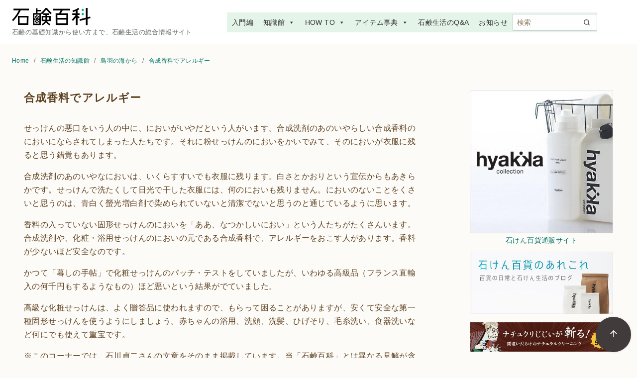

--- FILE ---
content_type: text/html; charset=UTF-8
request_url: https://www.live-science.com/bekkan/toba/keimei/keimei21.html
body_size: 23139
content:
<!DOCTYPE html>
<html lang="ja">
<head >
	<meta charset="UTF-8">
	<meta name="viewport" content="width=device-width, initial-scale=1.0">
	<meta http-equiv="X-UA-Compatible" content="IE=edge">
	<meta name="format-detection" content="telephone=no"/>
	<link rel="stylesheet" href="https://use.fontawesome.com/releases/v5.2.0/css/all.css" integrity="sha384-hWVjflwFxL6sNzntih27bfxkr27PmbbK/iSvJ+a4+0owXq79v+lsFkW54bOGbiDQ" crossorigin="anonymous">
	<title>合成香料でアレルギー &#8211; 石鹸百科</title>
<meta name='robots' content='max-image-preview:large' />
<link rel="alternate" type="application/rss+xml" title="石鹸百科 &raquo; フィード" href="https://www.live-science.com/feed/" />
<link rel="alternate" type="application/rss+xml" title="石鹸百科 &raquo; コメントフィード" href="https://www.live-science.com/comments/feed/" />
<style type="text/css">
img.wp-smiley,
img.emoji {
	display: inline !important;
	border: none !important;
	box-shadow: none !important;
	height: 1em !important;
	width: 1em !important;
	margin: 0 0.07em !important;
	vertical-align: -0.1em !important;
	background: none !important;
	padding: 0 !important;
}
</style>
	<link rel='stylesheet' id='wp-block-library-css' href='https://www.live-science.com/wp-includes/css/dist/block-library/style.min.css?ver=6.3' type='text/css' media='all' />
<link rel='stylesheet' id='ystdb-balloon-style-css' href='https://www.live-science.com/wp-content/plugins/ystandard-blocks/build/blocks/balloon/style-index.css?ver=1742956914' type='text/css' media='all' />
<link rel='stylesheet' id='ystdb-column-style-css' href='https://www.live-science.com/wp-content/plugins/ystandard-blocks/build/blocks/column/style-index.css?ver=1742956914' type='text/css' media='all' />
<link rel='stylesheet' id='ystdb-columns-style-css' href='https://www.live-science.com/wp-content/plugins/ystandard-blocks/build/blocks/columns/style-index.css?ver=1742956914' type='text/css' media='all' />
<style id='ystdb-conditional-group-block-style-inline-css' type='text/css'>
@media(max-width:599px){.ystdb-conditional-group.ystdb-hide--sp{display:none!important}}@media(min-width:600px)and (max-width:1024px){.ystdb-conditional-group.ystdb-hide--md{display:none!important}}@media(min-width:1025px){.ystdb-conditional-group.ystdb-hide--lg{display:none!important}}

</style>
<style id='ystdb-heading-style-inline-css' type='text/css'>
.ystdb-heading{position:relative}@media(max-width:599px){.ystdb-heading.ys-is-font-responsive .ystdb-heading__text{font-size:var(--ys-font-mobile)}}@media(min-width:600px)and (max-width:1024px){.ystdb-heading.ys-is-font-responsive .ystdb-heading__text{font-size:var(--ys-font-tablet)}}@media(min-width:1025px){.ystdb-heading.ys-is-font-responsive .ystdb-heading__text{font-size:var(--ys-font-desktop)}}.ystdb-heading .ystdb-heading__text.is-clear-style:not([class*=is-style-ystdtb]){position:relative;margin:0;padding:0;border:0;background:none;box-shadow:none;font-weight:400}.ystdb-heading .ystdb-heading__text.is-clear-style:not([class*=is-style-ystdtb]):after,.ystdb-heading .ystdb-heading__text.is-clear-style:not([class*=is-style-ystdtb]):before{display:none}.ystdb-heading .ystdb-heading__text.is-clear-style:not([class*=is-style-ystdtb]):not(.has-text-color){color:inherit}.ystdb-heading__container p{margin:0}.ystdb-heading__subtext{display:block;line-height:1.2}.ystdb-heading__subtext:before{content:attr(data-text);speak:none}.ystdb-heading__subtext:not(.has-font-size){font-size:14px}.ystdb-heading__subtext:not(.has-color){color:var(--font-gray)}@media(max-width:599px){.ystdb-heading__subtext.ys-is-font-responsive{font-size:var(--ys-font-mobile)}}@media(min-width:600px)and (max-width:1024px){.ystdb-heading__subtext.ys-is-font-responsive{font-size:var(--ys-font-tablet)}}@media(min-width:1025px){.ystdb-heading__subtext.ys-is-font-responsive{font-size:var(--ys-font-desktop)}}.has-text-color .ystdb-heading__subtext:not(.has-color){color:currentcolor}.ystdb-heading__line{display:block}.has-text-align-left .ystdb-heading__line{margin-right:auto}.has-text-align-center .ystdb-heading__line{margin-right:auto;margin-left:auto}.has-text-align-right .ystdb-heading__line{margin-left:auto}.ystdb-heading__line+.ystdb-heading__text{margin-top:0}:where(body:not(.ystandard)) .ystdb-heading__subtext:not(.has-color){color:var(--ystdb--text-color--gray,#757575)}

</style>
<link rel='stylesheet' id='ystdb-svg-button-link-style-css' href='https://www.live-science.com/wp-content/plugins/ystandard-blocks/build/blocks/svg-button-link/style-index.css?ver=1742956914' type='text/css' media='all' />
<link rel='stylesheet' id='ystdb-svg-button-style-css' href='https://www.live-science.com/wp-content/plugins/ystandard-blocks/build/blocks/svg-button/style-index.css?ver=1742956914' type='text/css' media='all' />
<link rel='stylesheet' id='ystdb-block-style-card-css' href='https://www.live-science.com/wp-content/plugins/ystandard-blocks/css/blocks/card/block.css?ver=1742956914' type='text/css' media='all' />
<style id='ystd-core/archives-inline-css' type='text/css'>
.wp-block-archives,.wp-block-archives-list{margin-right:0;margin-left:0;padding:0;list-style:none}.wp-block-archives li,.wp-block-archives-list li{position:relative;border-bottom:1px solid var(--site-border-gray-light)}.wp-block-archives li:last-child,.wp-block-archives-list li:last-child{border-bottom:0}.wp-block-archives a,.wp-block-archives-list a{display:inline-block;padding:.75em .25em;color:currentColor;text-decoration:none}.wp-block-archives a:before,.wp-block-archives-list a:before{display:inline-block;width:.5em;height:.5em;margin-right:.75em;margin-bottom:.1em;transform:rotate(-45deg);border-right:1px solid;border-bottom:1px solid;content:"";transition:margin .3s}.wp-block-archives a:after,.wp-block-archives-list a:after{position:absolute;top:0;left:0;width:100%;height:100%;content:""}.wp-block-archives a:hover:before,.wp-block-archives-list a:hover:before{margin-right:1em}ul.wp-block-archives,ul.wp-block-archives-list{padding-left:0}
</style>
<style id='ystd-core/button-inline-css' type='text/css'>
.wp-block-button,.wp-block-button__link{color:var(--ystd-button-text-color)}.wp-block-button__link{display:var(--ystd-button-display);padding:var(--ystd-button-padding);border-radius:var(--ystd-button-border-radius);background-color:var(--ystd-button-background-color);font-size:var(--ystd-button-font-size);text-decoration:none;transition:all .3s}.wp-block-button__link:hover{box-shadow:var(--ystd-button-box-shadow);color:var(--ystd-button-hover-text-color)}.wp-block-button__link svg{width:1.25em;height:1.25em}.wp-block-button.is-style-outline{color:var(--ystd-button-background-color)}.wp-block-button.is-style-outline .wp-block-button__link{--ystd-button-border-color:currentColor;border:var(--ystd-button-border-width) var(--ystd-button-border-style) var(--ystd-button-border-color)}
</style>
<style id='ystd-core/calendar-inline-css' type='text/css'>
.wp-calendar-table thead th{text-align:center}.wp-calendar-nav{display:flex;border-right:1px solid #e2e4e7;border-bottom:1px solid #e2e4e7;border-left:1px solid #e2e4e7}.wp-calendar-nav>*{padding:4px .5em}.wp-calendar-nav .pad{margin:0 auto}.wp-calendar-nav-prev{margin-right:auto}.wp-calendar-nav-next{margin-left:auto}
</style>
<style id='ystd-core/categories-inline-css' type='text/css'>
ul.wp-block-categories__list{font-size:.9em}.wp-block-categories-list,.wp-block-categories__list{margin-right:0;margin-left:0;padding:0;list-style:none}.wp-block-categories-list li,.wp-block-categories__list li{position:relative;border-bottom:1px solid var(--site-border-gray-light)}.wp-block-categories-list li:last-child,.wp-block-categories__list li:last-child{border-bottom:0}.wp-block-categories-list a,.wp-block-categories__list a{display:inline-block;padding:.75em .25em;color:currentColor;text-decoration:none}.wp-block-categories-list a:before,.wp-block-categories__list a:before{display:inline-block;width:.5em;height:.5em;margin-right:.75em;margin-bottom:.1em;transform:rotate(-45deg);border-right:1px solid;border-bottom:1px solid;content:"";transition:margin .3s}.wp-block-categories-list a:after,.wp-block-categories__list a:after{position:absolute;top:0;left:0;width:100%;height:100%;content:""}.wp-block-categories-list a:hover:before,.wp-block-categories__list a:hover:before{margin-right:1em}.wp-block-categories-list .children,.wp-block-categories-list .sub-menu,.wp-block-categories__list .children,.wp-block-categories__list .sub-menu{padding-left:0;border-top:1px solid var(--site-border-gray-light);list-style:none}.wp-block-categories-list .children a,.wp-block-categories-list .sub-menu a,.wp-block-categories__list .children a,.wp-block-categories__list .sub-menu a{padding-left:2em;font-size:.9em}.wp-block-categories-list .children .children a,.wp-block-categories-list .sub-menu .children a,.wp-block-categories__list .children .children a,.wp-block-categories__list .sub-menu .children a{padding-left:3em;font-size:1em}.wp-block-categories-list>li>.wp-block-categories__list,.wp-block-categories__list>li>.wp-block-categories__list{border-top:1px solid var(--site-border-gray-light)}.wp-block-categories-list>li>.wp-block-categories__list a,.wp-block-categories__list>li>.wp-block-categories__list a{padding-left:2em;font-size:.9em}.wp-block-categories-list>li>.wp-block-categories__list>li>.wp-block-categories__list a,.wp-block-categories__list>li>.wp-block-categories__list>li>.wp-block-categories__list a{padding-left:3em;font-size:1em}
</style>
<style id='ystd-core/code-inline-css' type='text/css'>
.wp-block-code{box-sizing:border-box;padding:1rem;overflow:auto;background-color:var(--site-bg-light-gray);line-height:1.4;font-family:var(--font-family-code)}.editor-styles-wrapper .wp-block-code{border:0;border-radius:0}
</style>
<style id='ystd-core/column-inline-css' type='text/css'>
.wp-block-column{--ystd-column-item-gap:1em}.wp-block-column>*{margin-top:var(--ystd-column-item-gap);margin-bottom:0}.wp-block-column>:first-child{margin-top:0}
</style>
<style id='ystd-core/columns-inline-css' type='text/css'>
.wp-block-columns.is-not-stacked-on-mobile>.wp-block-column:not(:first-child){margin:0}.wp-block-columns{gap:var(--ystd-block-gap)}
</style>
<style id='ystd-core/cover-inline-css' type='text/css'>
.wp-block-cover+.wp-block-cover{margin-top:0}.wp-block-cover.wp-block{margin-bottom:0}.wp-block-cover .wp-block-cover__inner-container,.wp-block-cover-image .wp-block-cover__inner-container{width:100%}
</style>
<style id='ystd-core/details-inline-css' type='text/css'>
.wp-block-details{--wp--style--block-gap:1em}
</style>
<style id='ystd-core/embed-inline-css' type='text/css'>
.wp-embed-responsive .wp-block-embed.wp-block-embed-spotify .wp-block-embed__wrapper:before{padding-top:29.5%}.wp-embed-responsive .wp-embed-aspect-3-1 .wp-block-embed__wrapper:before{padding-top:33.33%}.wp-embed-responsive .wp-embed-aspect-2-1 .wp-block-embed__wrapper:before{padding-top:50%}
</style>
<style id='ystd-core/file-inline-css' type='text/css'>
.wp-block-file{display:flex;flex-wrap:wrap;align-items:center;gap:.5em 1em}.wp-block-file a{display:inline-block;word-break:break-all}.wp-block-file .wp-block-file__button{display:var(--ystd-button-display);padding:var(--ystd-button-padding);border-radius:var(--ystd-button-border-radius);background-color:var(--ystd-button-background-color);color:var(--ystd-button-text-color);font-size:var(--ystd-button-font-size);text-decoration:none}.wp-block-file .wp-block-file__button:hover{box-shadow:4px 4px 8px rgba(0,0,0,.15)}.wp-block-file *+a.wp-block-file__button{margin-right:0;margin-left:0}.wp-block-file .wp-block-file__button,.wp-block-file a.wp-block-file__button:active,.wp-block-file a.wp-block-file__button:focus,.wp-block-file a.wp-block-file__button:hover,.wp-block-file a.wp-block-file__button:visited{background-color:var(--ystd-button-background-color);color:var(--ystd-button-text-color)}.wp-block-file .wp-block-file__content-wrapper{display:flex;flex-wrap:wrap;align-items:center;gap:.5em 1em}.wp-block-file .wp-block-file__button-richtext-wrapper{margin-left:0}
</style>
<style id='ystd-core/gallery-inline-css' type='text/css'>
@media (max-width:599px){.wp-block-gallery.is-style-stacked-on-mobile.has-nested-images figure.wp-block-image:not(#individual-image){width:100%}}.blocks-gallery-grid,.wp-block-gallery{display:flex;flex-wrap:wrap}.blocks-gallery-grid.has-background,.wp-block-gallery.has-background{padding:.5em}.blocks-gallery-grid .blocks-gallery-caption,.wp-block-gallery .blocks-gallery-caption{width:100%;padding-top:0;font-style:normal;font-size:.8em}body:not(.has-sidebar) .wp-block-gallery.alignwide{padding-right:0;padding-left:0}
</style>
<style id='ystd-core/group-inline-css' type='text/css'>
.wp-block-group.has-background{padding-top:1.5em;padding-bottom:1.5em}.wp-block-group.has-background:not(.alignfull):not(.alignwide){padding-right:1.5em;padding-left:1.5em}.wp-block-group.alignfull+.wp-block-group.alignfull{margin-top:0}.wp-block-group>*,.wp-block-group__inner-container>*{margin-top:0;margin-bottom:0}.wp-block-group>*+*,.wp-block-group__inner-container>*+*{margin-top:var(--ystd-layout-gap)}
</style>
<style id='ystd-core/image-inline-css' type='text/css'>
.wp-block-image{margin-bottom:0}.wp-block-image figcaption{margin:0;padding:0 .5em .5em;font-style:normal;font-size:.8em}.wp-block-image.alignfull img{display:block}.wp-block-image.alignfull+.wp-block-image.alignfull{margin-top:0}@media (min-width:1px){.has-sidebar .site-content .wp-block-image.alignfull,.has-sidebar .site-content .wp-block-image.alignwide,body .wp-block-image.alignfull,body .wp-block-image.alignwide{padding-right:0;padding-left:0}}
</style>
<style id='ystd-core/latest-comments-inline-css' type='text/css'>
.wp-block-latest-comments{margin-left:0;padding-left:0;list-style:none}.wp-block-latest-comments .wp-block-latest-comments__comment{line-height:1.5}.wp-block-latest-comments__comment{display:flex;align-items:flex-start;margin-top:2em}.wp-block-latest-comments__comment:first-child{margin-top:1em}.wp-block-latest-comments__comment article{flex-grow:1}.wp-block-latest-comments__comment{padding:1em;border:1px solid #eeeeee}.wp-block-latest-comments__comment .wp-block-latest-comments__comment-excerpt>*{margin:1em 0 0}.wp-block-latest-comments__comment .wp-block-latest-comments__comment-excerpt>:first-child{margin-top:0}.wp-block-latest-comments__comment-avatar{min-width:42px;margin-right:1em;border-radius:50%}.wp-block-latest-comments__comment-author{color:#222222;font-style:normal}.wp-block-latest-comments__comment-date{margin-left:.5em;font-size:.8em}.wp-block-latest-comments__comment-excerpt{margin-top:.5em;padding-top:.5em;border-top:1px solid #eeeeee}.has-avatars .wp-block-latest-comments__comment .wp-block-latest-comments__comment-excerpt,.has-avatars .wp-block-latest-comments__comment .wp-block-latest-comments__comment-meta{margin-left:0}
</style>
<style id='ystd-core/latest-posts-inline-css' type='text/css'>
.wp-block-latest-posts.wp-block-latest-posts__list{padding:0}.wp-block-latest-posts.wp-block-latest-posts__list a{text-decoration:none}.wp-block-latest-posts.wp-block-latest-posts__list li{padding:.5em 0;overflow:hidden;border-bottom:1px solid #eeeeee}.wp-block-latest-posts.wp-block-latest-posts__list time{margin-top:.25em}.wp-block-latest-posts.wp-block-latest-posts__list .wp-block-latest-posts__post-excerpt{margin-top:.25em;overflow:hidden;color:#656565;font-size:.8em;line-height:1.5}.wp-block-latest-posts.wp-block-latest-posts__list .wp-block-latest-posts__featured-image{margin-top:1em;margin-bottom:.5em}.wp-block-latest-posts.wp-block-latest-posts__list.has-dates.is-one-line li{display:flex;align-items:flex-start}.wp-block-latest-posts.wp-block-latest-posts__list.has-dates.is-one-line time{order:1;margin-top:.25em;margin-right:1em}.wp-block-latest-posts.wp-block-latest-posts__list.has-dates.is-one-line a{flex-grow:1;order:2}.wp-block-latest-posts.wp-block-latest-posts__list.has-dates.is-one-line .wp-block-latest-posts__post-excerpt{order:3;max-width:30%;margin:0 0 0 .5em}.wp-block-latest-posts.wp-block-latest-posts__list.is-grid .wp-block-latest-posts__featured-image{margin-top:0}.wp-block-latest-posts.wp-block-latest-posts__list.is-grid a{display:block;color:currentColor;font-weight:700;line-height:1.4}.wp-block-latest-posts.wp-block-latest-posts__list .wp-block-latest-posts__featured-image.alignleft+a,.wp-block-latest-posts.wp-block-latest-posts__list .wp-block-latest-posts__featured-image.alignright+a{display:block;margin-top:1em}
</style>
<style id='ystd-core/media-text-inline-css' type='text/css'>
.wp-block-media-text .wp-block-media-text__content{padding:1em}@media (min-width:600px){.wp-block-media-text .wp-block-media-text__content{padding:0 2em}}.wp-block-media-text:not(.has-media-on-the-right) .wp-block-media-text__content{padding-right:0}.wp-block-media-text.has-media-on-the-right .wp-block-media-text__content{padding-left:0}.wp-block-media-text.has-background .wp-block-media-text__content{padding:1em}@media (min-width:600px){.wp-block-media-text.has-background .wp-block-media-text__content{padding:1em 2em}}.wp-block-media-text+.wp-block-media-text{margin-top:0}@media (max-width:600px){.wp-block-media-text.is-stacked-on-mobile.has-media-on-the-right .wp-block-media-text__media{grid-row:1;grid-column:1}.wp-block-media-text.is-stacked-on-mobile.has-media-on-the-right .wp-block-media-text__content{grid-row:2;grid-column:1}.wp-block-media-text.is-stacked-on-mobile:not(.has-background) .wp-block-media-text__content{padding:1em 0}}.wp-block-media-text__content{--ystd-media-text-item-gap:1em}.wp-block-media-text__content>*{margin-top:var(--ystd-media-text-item-gap);margin-bottom:0}.wp-block-media-text__content>:first-child{margin-top:0}
</style>
<style id='ystd-core/paragraph-inline-css' type='text/css'>
body p.has-background{padding:1em 1.5em}body .has-drop-cap:not(:focus):first-letter{margin-right:.05em;font-weight:400;font-size:3em;line-height:1;text-transform:uppercase;vertical-align:1em}
</style>
<style id='ystd-core/pullquote-inline-css' type='text/css'>
.wp-block-pullquote blockquote{border:0;background:none}.wp-block-pullquote blockquote:before{content:""}.wp-block-pullquote cite{font-style:normal}.wp-block-pullquote cite:before{display:none}
</style>
<style id='ystd-core/quote-inline-css' type='text/css'>
@charset "UTF-8";.wp-block-quote.is-large,.wp-block-quote.is-style-large{margin-top:1.5em;padding:1.5em 1em 1.5em 2.5em}.wp-block-quote.is-style-plain{border:0}.wp-block-quote{position:relative;padding:1.5em 1em 1.5em 2.5em;border:0;border-left:1px solid var(--site-border-gray);background-color:rgba(241,241,243,.5);font-size:.95em}.wp-block-quote:before{position:absolute;top:.5rem;left:.5rem;content:"“";font-size:4em;line-height:1;font-family:sans-serif;opacity:.08}
</style>
<style id='ystd-core/search-inline-css' type='text/css'>
.wp-block-search .wp-block-search__label{font-weight:400;font-size:.9em}.wp-block-search .wp-block-search__input{width:auto;max-width:none;border:1px solid var(--form-border-gray);border-radius:0}.wp-block-search .wp-block-search__button{-webkit-appearance:none;padding:.5em 1em;border:1px solid var(--form-border-gray);border-radius:0;background-color:initial;color:var(--form-text);font-size:.8em;line-height:1}.wp-block-search .wp-block-search__button:hover{box-shadow:none}.wp-block-search .wp-block-search__button.has-icon{padding-top:0;padding-bottom:0;font-size:1em}.wp-block-search .wp-block-search__button.has-icon svg{fill:currentColor;display:block;vertical-align:middle}.wp-block-search.wp-block-search__button-inside .wp-block-search__inside-wrapper{border:0}.wp-block-search.wp-block-search__button-inside .wp-block-search__inside-wrapper .wp-block-search__input{padding:.5em;border:1px solid var(--form-border-gray)}.wp-block-search.wp-block-search__button-inside .wp-block-search__inside-wrapper .wp-block-search__button{margin-left:0;padding:.5em 1em;border-left:0}.wp-block-search.wp-block-search__button-inside .wp-block-search__inside-wrapper .wp-block-search__button.has-icon{padding-top:.25em;padding-bottom:.25em}
</style>
<style id='ystd-core/separator-inline-css' type='text/css'>
.wp-block-separator{width:100px;padding:0;clear:both;border-top:1px solid;border-bottom:1px solid;opacity:.8}.wp-block-separator.has-background:not(.is-style-dots){height:0;border-bottom:1px solid}.wp-block-separator.is-style-dots{width:auto;border:0}.wp-block-separator.is-style-dots:before{font-weight:700;font-size:1.8em;line-height:1}.wp-block-separator.is-style-wide{width:auto;border-top-width:1px;border-bottom-width:1px}
</style>
<style id='ystd-core/spacer-inline-css' type='text/css'>
.entry-content .wp-block-spacer,.wp-block-spacer{margin-top:0;margin-bottom:0}.entry-content .wp-block-spacer+*,.wp-block-spacer+*{margin-top:0}
</style>
<style id='ystd-core/table-inline-css' type='text/css'>
.wp-block-table thead{border-bottom:0}.wp-block-table tfoot{border-top:0}.wp-block-table.is-style-stripes table,.wp-block-table.is-style-stripes tr{border-color:transparent}
</style>
<style id='ystd-core/tag-cloud-inline-css' type='text/css'>
.wp-block-tag-cloud{display:flex;flex-wrap:wrap;gap:.5em;color:var(--tagcloud-text);font-size:.8em}.wp-block-tag-cloud a{display:block;margin:0;padding:.25em 1em;background-color:var(--tagcloud-bg);color:currentColor;letter-spacing:.025em;text-decoration:none}.wp-block-tag-cloud a:before{margin-right:.25em;content:var(--tagcloud-icon);font-family:SFMono-Regular,Menlo,Monaco,Consolas,monospace}.wp-block-tag-cloud a:hover{opacity:.8}.wp-block-tag-cloud.alignleft,.wp-block-tag-cloud.alignright{margin-right:0;margin-left:0;float:none}.wp-block-tag-cloud.alignleft{justify-content:flex-start}.wp-block-tag-cloud.aligncenter{justify-content:center}.wp-block-tag-cloud.alignright{justify-content:flex-end}.wp-block-tag-cloud.is-style-outline a{padding:.25em 1em;border-color:currentColor;background:transparent}
</style>
<style id='ystd-core/verse-inline-css' type='text/css'>
.wp-block-verse{padding:0;background-color:initial}
</style>
<style id='ystd-core/video-inline-css' type='text/css'>
@media (min-width:1025px){body:not(.has-sidebar) .wp-block-video.alignfull{padding-right:0;padding-left:0}body:not(.has-sidebar) .wp-block-video.alignfull video{display:block;width:100%}}
</style>
<style id='global-styles-inline-css' type='text/css'>
body{--wp--preset--color--black: #000000;--wp--preset--color--cyan-bluish-gray: #abb8c3;--wp--preset--color--white: #ffffff;--wp--preset--color--pale-pink: #f78da7;--wp--preset--color--vivid-red: #cf2e2e;--wp--preset--color--luminous-vivid-orange: #ff6900;--wp--preset--color--luminous-vivid-amber: #fcb900;--wp--preset--color--light-green-cyan: #7bdcb5;--wp--preset--color--vivid-green-cyan: #00d084;--wp--preset--color--pale-cyan-blue: #8ed1fc;--wp--preset--color--vivid-cyan-blue: #0693e3;--wp--preset--color--vivid-purple: #9b51e0;--wp--preset--color--ys-blue: #07689f;--wp--preset--color--ys-light-blue: #ceecfd;--wp--preset--color--ys-red: #ae3b43;--wp--preset--color--ys-light-red: #f2d9db;--wp--preset--color--ys-green: #007660;--wp--preset--color--ys-light-green: #c8eae4;--wp--preset--color--ys-yellow: #e29e21;--wp--preset--color--ys-light-yellow: #ffedcc;--wp--preset--color--ys-orange: #dc760a;--wp--preset--color--ys-light-orange: #fdebd8;--wp--preset--color--ys-purple: #711593;--wp--preset--color--ys-light-purple: #f6e3fd;--wp--preset--color--ys-gray: #656565;--wp--preset--color--ys-light-gray: #f1f1f3;--wp--preset--color--ys-black: #222222;--wp--preset--color--ys-white: #ffffff;--wp--preset--gradient--vivid-cyan-blue-to-vivid-purple: linear-gradient(135deg,rgba(6,147,227,1) 0%,rgb(155,81,224) 100%);--wp--preset--gradient--light-green-cyan-to-vivid-green-cyan: linear-gradient(135deg,rgb(122,220,180) 0%,rgb(0,208,130) 100%);--wp--preset--gradient--luminous-vivid-amber-to-luminous-vivid-orange: linear-gradient(135deg,rgba(252,185,0,1) 0%,rgba(255,105,0,1) 100%);--wp--preset--gradient--luminous-vivid-orange-to-vivid-red: linear-gradient(135deg,rgba(255,105,0,1) 0%,rgb(207,46,46) 100%);--wp--preset--gradient--very-light-gray-to-cyan-bluish-gray: linear-gradient(135deg,rgb(238,238,238) 0%,rgb(169,184,195) 100%);--wp--preset--gradient--cool-to-warm-spectrum: linear-gradient(135deg,rgb(74,234,220) 0%,rgb(151,120,209) 20%,rgb(207,42,186) 40%,rgb(238,44,130) 60%,rgb(251,105,98) 80%,rgb(254,248,76) 100%);--wp--preset--gradient--blush-light-purple: linear-gradient(135deg,rgb(255,206,236) 0%,rgb(152,150,240) 100%);--wp--preset--gradient--blush-bordeaux: linear-gradient(135deg,rgb(254,205,165) 0%,rgb(254,45,45) 50%,rgb(107,0,62) 100%);--wp--preset--gradient--luminous-dusk: linear-gradient(135deg,rgb(255,203,112) 0%,rgb(199,81,192) 50%,rgb(65,88,208) 100%);--wp--preset--gradient--pale-ocean: linear-gradient(135deg,rgb(255,245,203) 0%,rgb(182,227,212) 50%,rgb(51,167,181) 100%);--wp--preset--gradient--electric-grass: linear-gradient(135deg,rgb(202,248,128) 0%,rgb(113,206,126) 100%);--wp--preset--gradient--midnight: linear-gradient(135deg,rgb(2,3,129) 0%,rgb(40,116,252) 100%);--wp--preset--font-size--small: 14px;--wp--preset--font-size--medium: 18px;--wp--preset--font-size--large: 20px;--wp--preset--font-size--x-large: 22px;--wp--preset--font-size--x-small: 12px;--wp--preset--font-size--normal: 16px;--wp--preset--font-size--xx-large: 26px;--wp--preset--spacing--20: 0.44rem;--wp--preset--spacing--30: 0.67rem;--wp--preset--spacing--40: 1rem;--wp--preset--spacing--50: 1.5rem;--wp--preset--spacing--60: 2.25rem;--wp--preset--spacing--70: 3.38rem;--wp--preset--spacing--80: 5.06rem;--wp--preset--shadow--natural: 6px 6px 9px rgba(0, 0, 0, 0.2);--wp--preset--shadow--deep: 12px 12px 50px rgba(0, 0, 0, 0.4);--wp--preset--shadow--sharp: 6px 6px 0px rgba(0, 0, 0, 0.2);--wp--preset--shadow--outlined: 6px 6px 0px -3px rgba(255, 255, 255, 1), 6px 6px rgba(0, 0, 0, 1);--wp--preset--shadow--crisp: 6px 6px 0px rgba(0, 0, 0, 1);}:where(.is-layout-flex){gap: 0.5em;}:where(.is-layout-grid){gap: 0.5em;}body .is-layout-flow > .alignleft{float: left;margin-inline-start: 0;margin-inline-end: 2em;}body .is-layout-flow > .alignright{float: right;margin-inline-start: 2em;margin-inline-end: 0;}body .is-layout-flow > .aligncenter{margin-left: auto !important;margin-right: auto !important;}body .is-layout-constrained > .alignleft{float: left;margin-inline-start: 0;margin-inline-end: 2em;}body .is-layout-constrained > .alignright{float: right;margin-inline-start: 2em;margin-inline-end: 0;}body .is-layout-constrained > .aligncenter{margin-left: auto !important;margin-right: auto !important;}body .is-layout-constrained > :where(:not(.alignleft):not(.alignright):not(.alignfull)){max-width: var(--wp--style--global--content-size);margin-left: auto !important;margin-right: auto !important;}body .is-layout-constrained > .alignwide{max-width: var(--wp--style--global--wide-size);}body .is-layout-flex{display: flex;}body .is-layout-flex{flex-wrap: wrap;align-items: center;}body .is-layout-flex > *{margin: 0;}body .is-layout-grid{display: grid;}body .is-layout-grid > *{margin: 0;}:where(.wp-block-columns.is-layout-flex){gap: 2em;}:where(.wp-block-columns.is-layout-grid){gap: 2em;}:where(.wp-block-post-template.is-layout-flex){gap: 1.25em;}:where(.wp-block-post-template.is-layout-grid){gap: 1.25em;}.has-black-color{color: var(--wp--preset--color--black) !important;}.has-cyan-bluish-gray-color{color: var(--wp--preset--color--cyan-bluish-gray) !important;}.has-white-color{color: var(--wp--preset--color--white) !important;}.has-pale-pink-color{color: var(--wp--preset--color--pale-pink) !important;}.has-vivid-red-color{color: var(--wp--preset--color--vivid-red) !important;}.has-luminous-vivid-orange-color{color: var(--wp--preset--color--luminous-vivid-orange) !important;}.has-luminous-vivid-amber-color{color: var(--wp--preset--color--luminous-vivid-amber) !important;}.has-light-green-cyan-color{color: var(--wp--preset--color--light-green-cyan) !important;}.has-vivid-green-cyan-color{color: var(--wp--preset--color--vivid-green-cyan) !important;}.has-pale-cyan-blue-color{color: var(--wp--preset--color--pale-cyan-blue) !important;}.has-vivid-cyan-blue-color{color: var(--wp--preset--color--vivid-cyan-blue) !important;}.has-vivid-purple-color{color: var(--wp--preset--color--vivid-purple) !important;}.has-black-background-color{background-color: var(--wp--preset--color--black) !important;}.has-cyan-bluish-gray-background-color{background-color: var(--wp--preset--color--cyan-bluish-gray) !important;}.has-white-background-color{background-color: var(--wp--preset--color--white) !important;}.has-pale-pink-background-color{background-color: var(--wp--preset--color--pale-pink) !important;}.has-vivid-red-background-color{background-color: var(--wp--preset--color--vivid-red) !important;}.has-luminous-vivid-orange-background-color{background-color: var(--wp--preset--color--luminous-vivid-orange) !important;}.has-luminous-vivid-amber-background-color{background-color: var(--wp--preset--color--luminous-vivid-amber) !important;}.has-light-green-cyan-background-color{background-color: var(--wp--preset--color--light-green-cyan) !important;}.has-vivid-green-cyan-background-color{background-color: var(--wp--preset--color--vivid-green-cyan) !important;}.has-pale-cyan-blue-background-color{background-color: var(--wp--preset--color--pale-cyan-blue) !important;}.has-vivid-cyan-blue-background-color{background-color: var(--wp--preset--color--vivid-cyan-blue) !important;}.has-vivid-purple-background-color{background-color: var(--wp--preset--color--vivid-purple) !important;}.has-black-border-color{border-color: var(--wp--preset--color--black) !important;}.has-cyan-bluish-gray-border-color{border-color: var(--wp--preset--color--cyan-bluish-gray) !important;}.has-white-border-color{border-color: var(--wp--preset--color--white) !important;}.has-pale-pink-border-color{border-color: var(--wp--preset--color--pale-pink) !important;}.has-vivid-red-border-color{border-color: var(--wp--preset--color--vivid-red) !important;}.has-luminous-vivid-orange-border-color{border-color: var(--wp--preset--color--luminous-vivid-orange) !important;}.has-luminous-vivid-amber-border-color{border-color: var(--wp--preset--color--luminous-vivid-amber) !important;}.has-light-green-cyan-border-color{border-color: var(--wp--preset--color--light-green-cyan) !important;}.has-vivid-green-cyan-border-color{border-color: var(--wp--preset--color--vivid-green-cyan) !important;}.has-pale-cyan-blue-border-color{border-color: var(--wp--preset--color--pale-cyan-blue) !important;}.has-vivid-cyan-blue-border-color{border-color: var(--wp--preset--color--vivid-cyan-blue) !important;}.has-vivid-purple-border-color{border-color: var(--wp--preset--color--vivid-purple) !important;}.has-vivid-cyan-blue-to-vivid-purple-gradient-background{background: var(--wp--preset--gradient--vivid-cyan-blue-to-vivid-purple) !important;}.has-light-green-cyan-to-vivid-green-cyan-gradient-background{background: var(--wp--preset--gradient--light-green-cyan-to-vivid-green-cyan) !important;}.has-luminous-vivid-amber-to-luminous-vivid-orange-gradient-background{background: var(--wp--preset--gradient--luminous-vivid-amber-to-luminous-vivid-orange) !important;}.has-luminous-vivid-orange-to-vivid-red-gradient-background{background: var(--wp--preset--gradient--luminous-vivid-orange-to-vivid-red) !important;}.has-very-light-gray-to-cyan-bluish-gray-gradient-background{background: var(--wp--preset--gradient--very-light-gray-to-cyan-bluish-gray) !important;}.has-cool-to-warm-spectrum-gradient-background{background: var(--wp--preset--gradient--cool-to-warm-spectrum) !important;}.has-blush-light-purple-gradient-background{background: var(--wp--preset--gradient--blush-light-purple) !important;}.has-blush-bordeaux-gradient-background{background: var(--wp--preset--gradient--blush-bordeaux) !important;}.has-luminous-dusk-gradient-background{background: var(--wp--preset--gradient--luminous-dusk) !important;}.has-pale-ocean-gradient-background{background: var(--wp--preset--gradient--pale-ocean) !important;}.has-electric-grass-gradient-background{background: var(--wp--preset--gradient--electric-grass) !important;}.has-midnight-gradient-background{background: var(--wp--preset--gradient--midnight) !important;}.has-small-font-size{font-size: var(--wp--preset--font-size--small) !important;}.has-medium-font-size{font-size: var(--wp--preset--font-size--medium) !important;}.has-large-font-size{font-size: var(--wp--preset--font-size--large) !important;}.has-x-large-font-size{font-size: var(--wp--preset--font-size--x-large) !important;}
.wp-block-navigation a:where(:not(.wp-element-button)){color: inherit;}
:where(.wp-block-post-template.is-layout-flex){gap: 1.25em;}:where(.wp-block-post-template.is-layout-grid){gap: 1.25em;}
:where(.wp-block-columns.is-layout-flex){gap: 2em;}:where(.wp-block-columns.is-layout-grid){gap: 2em;}
.wp-block-pullquote{font-size: 1.5em;line-height: 1.6;}
</style>
<link rel='stylesheet' id='super-rss-reader-css' href='https://www.live-science.com/wp-content/plugins/super-rss-reader/public/css/style.min.css?ver=5.2' type='text/css' media='all' />
<link rel='stylesheet' id='wp-components-css' href='https://www.live-science.com/wp-includes/css/dist/components/style.min.css?ver=6.3' type='text/css' media='all' />
<link rel='stylesheet' id='godaddy-styles-css' href='https://www.live-science.com/wp-content/plugins/coblocks/includes/Dependencies/GoDaddy/Styles/build/latest.css?ver=2.0.2' type='text/css' media='all' />
<link rel='stylesheet' id='megamenu-css' href='https://www.live-science.com/wp-content/uploads/maxmegamenu/style.css?ver=5eb1f3' type='text/css' media='all' />
<link rel='stylesheet' id='dashicons-css' href='https://www.live-science.com/wp-includes/css/dashicons.min.css?ver=6.3' type='text/css' media='all' />
<link rel='stylesheet' id='ystandard-css' href='https://www.live-science.com/wp-content/themes/ystandard/css/ystandard.css?ver=1692248339' type='text/css' media='all' />
<style id='ystandard-custom-properties-inline-css' type='text/css'>
:root{ --breadcrumbs-text: #656565;--link-text: #000000;--link-text-hover: #ff3366;--font-color: #5e4322;--font-gray: #5e5346;--site-bg: #fdfbf7;--content-bg: #fdfbf7;--footer-bg: #f5f0e2;--footer-text-gray: #a7a7a7;--footer-text: #222222;--sub-footer-bg: #f1f1f3;--sub-footer-text: #222222;--mobile-footer-bg: rgb(255,255,255,0.95);--mobile-footer-text: #222222;--site-cover: #ffffff;--header-bg: #ffffff;--header-text: #222222;--header-dscr: #656565;--header-shadow: none;--fixed-sidebar-top: 2em;--info-bar-bg: #f1f1f3;--info-bar-text: #222222;--mobile-nav-bg: #fdfbf7;--mobile-nav-text: #5e4322;--mobile-nav-open: #222222;--mobile-nav-close: #222222;--global-nav-bold: normal;--global-nav-margin: 1.5em;--font-family: "Helvetica neue", Arial, "Hiragino Sans", "Hiragino Kaku Gothic ProN", Meiryo, sans-serif; }
body { --wp--preset--font-size--x-small: 12px;--wp--preset--font-size--small: 14px;--wp--preset--font-size--normal: 16px;--wp--preset--font-size--medium: 18px;--wp--preset--font-size--large: 20px;--wp--preset--font-size--x-large: 22px;--wp--preset--font-size--xx-large: 26px; }
</style>
<style id='ystandard-custom-inline-inline-css' type='text/css'>
#back-to-top {-webkit-appearance:none;appearance:none;position:fixed;right:5vh;bottom:5vh;margin:0;padding:0;border:0;outline:none;background:none;cursor:pointer;z-index:var(--z-index-back-to-top);}#back-to-top:hover{box-shadow:none;}.back-to-top__content {display:block;padding:.75em;box-shadow:0 0 4px #0000001a;line-height:1;white-space:nowrap;background-color:#423b3b;border-radius:100px;color:#fcfcfc;}.is-square .back-to-top__content {display:flex;justify-content:center;align-items:center;width:100%;height:100%;}.back-to-top__content > * {margin:0;}@media (min-width:769px) {#back-to-top {bottom:5vh;right:5vh;}}.has-fixed-header .site-header {position:fixed;top:0;left:0;width:100%;z-index:var(--z-index-header);}.info-bar {padding:0.5em 0;text-align:center;line-height:1.3;font-size:0.8em;} @media (min-width:600px) {.info-bar {font-size:1rem;}} .info-bar.has-link:hover {opacity:0.8;} .info-bar a {color:currentColor;} .info-bar__link {display:block;color:currentColor;} .info-bar {background-color:var(--info-bar-bg);color:var(--info-bar-text);} .info-bar__text{font-weight:700;}@media (max-width:768px){.global-nav{display:block;visibility:hidden;position:fixed;top:0;right:0;bottom:0;left:0;padding:var(--mobile-nav-container-padding) 2em 2em;overflow:auto;background-color:var(--mobile-nav-bg);opacity:0;transition:all .3s}.global-nav__container{height:auto;max-height:none;margin-right:auto;margin-left:auto;padding:0 .5em}.global-nav__container a{color:var(--mobile-nav-text)}.global-nav__container .global-nav__dscr{display:none}.global-nav__container .ys-icon{display:inline-block}.global-nav__container .global-nav__menu,.global-nav__container .global-nav__search{max-width:var(--mobile-global-nav-width);margin-right:auto;margin-left:auto}.global-nav__search{display:block;z-index:0;position:relative;margin:0 0 1em;border:1px solid var(--mobile-nav-text);background-color:var(--mobile-nav-bg)}.global-nav__search.is-open{visibility:visible;opacity:1}.global-nav__search .search-form{width:auto;border:0;font-size:1em}.global-nav__search.is-active{opacity:1}.global-nav__search .search-form{color:var(--mobile-nav-text)}.global-nav__search-button,.global-nav__search-close{display:none}.global-nav__menu{display:block;height:auto}.global-nav__menu .sub-menu{z-index:0;position:relative;top:0;margin-left:1em;white-space:normal}.global-nav__menu.is-open .sub-menu{visibility:visible;opacity:1}.global-nav__menu>.menu-item{margin-top:.5em;margin-left:0;text-align:left}.global-nav__menu>.menu-item>a{display:block;height:auto;padding:.5em 0}.global-nav__menu>.menu-item>a:after{display:none}.global-nav__menu>.menu-item:last-child .sub-menu{right:unset;left:0}.global-nav__menu .menu-item-has-children a:focus+.sub-menu,.global-nav__menu .menu-item-has-children:hover .sub-menu{background-color:initial}.global-nav__toggle{display:block;cursor:pointer}.is-amp .global-nav{display:none}.is-amp .global-nav__menu .sub-menu{visibility:visible;opacity:1}.site-header button{color:var(--mobile-nav-open)}}
</style>
<link rel='stylesheet' id='ys-blocks-css' href='https://www.live-science.com/wp-content/themes/ystandard/css/blocks.css?ver=1692248339' type='text/css' media='all' />
<style id='ys-blocks-inline-css' type='text/css'>
.ystd .has-ys-blue-color,.ystd .has-text-color.has-ys-blue-color,.ystd .has-inline-color.has-ys-blue-color{color:#07689f;} .ystd .has-ys-blue-color:hover,.ystd .has-text-color.has-ys-blue-color:hover,.ystd .has-inline-color.has-ys-blue-color:hover{color:#07689f;} .ystd .has-ys-blue-background-color,.ystd .has-background.has-ys-blue-background-color{background-color:#07689f;} .ystd .has-ys-blue-border-color,.ystd .has-border.has-ys-blue-border-color{border-color:#07689f;} .ystd .has-ys-blue-fill,.ystd .has-fill-color.has-ys-blue-fill{fill:#07689f;} .ystd .has-ys-light-blue-color,.ystd .has-text-color.has-ys-light-blue-color,.ystd .has-inline-color.has-ys-light-blue-color{color:#ceecfd;} .ystd .has-ys-light-blue-color:hover,.ystd .has-text-color.has-ys-light-blue-color:hover,.ystd .has-inline-color.has-ys-light-blue-color:hover{color:#ceecfd;} .ystd .has-ys-light-blue-background-color,.ystd .has-background.has-ys-light-blue-background-color{background-color:#ceecfd;} .ystd .has-ys-light-blue-border-color,.ystd .has-border.has-ys-light-blue-border-color{border-color:#ceecfd;} .ystd .has-ys-light-blue-fill,.ystd .has-fill-color.has-ys-light-blue-fill{fill:#ceecfd;} .ystd .has-ys-red-color,.ystd .has-text-color.has-ys-red-color,.ystd .has-inline-color.has-ys-red-color{color:#ae3b43;} .ystd .has-ys-red-color:hover,.ystd .has-text-color.has-ys-red-color:hover,.ystd .has-inline-color.has-ys-red-color:hover{color:#ae3b43;} .ystd .has-ys-red-background-color,.ystd .has-background.has-ys-red-background-color{background-color:#ae3b43;} .ystd .has-ys-red-border-color,.ystd .has-border.has-ys-red-border-color{border-color:#ae3b43;} .ystd .has-ys-red-fill,.ystd .has-fill-color.has-ys-red-fill{fill:#ae3b43;} .ystd .has-ys-light-red-color,.ystd .has-text-color.has-ys-light-red-color,.ystd .has-inline-color.has-ys-light-red-color{color:#f2d9db;} .ystd .has-ys-light-red-color:hover,.ystd .has-text-color.has-ys-light-red-color:hover,.ystd .has-inline-color.has-ys-light-red-color:hover{color:#f2d9db;} .ystd .has-ys-light-red-background-color,.ystd .has-background.has-ys-light-red-background-color{background-color:#f2d9db;} .ystd .has-ys-light-red-border-color,.ystd .has-border.has-ys-light-red-border-color{border-color:#f2d9db;} .ystd .has-ys-light-red-fill,.ystd .has-fill-color.has-ys-light-red-fill{fill:#f2d9db;} .ystd .has-ys-green-color,.ystd .has-text-color.has-ys-green-color,.ystd .has-inline-color.has-ys-green-color{color:#007660;} .ystd .has-ys-green-color:hover,.ystd .has-text-color.has-ys-green-color:hover,.ystd .has-inline-color.has-ys-green-color:hover{color:#007660;} .ystd .has-ys-green-background-color,.ystd .has-background.has-ys-green-background-color{background-color:#007660;} .ystd .has-ys-green-border-color,.ystd .has-border.has-ys-green-border-color{border-color:#007660;} .ystd .has-ys-green-fill,.ystd .has-fill-color.has-ys-green-fill{fill:#007660;} .ystd .has-ys-light-green-color,.ystd .has-text-color.has-ys-light-green-color,.ystd .has-inline-color.has-ys-light-green-color{color:#c8eae4;} .ystd .has-ys-light-green-color:hover,.ystd .has-text-color.has-ys-light-green-color:hover,.ystd .has-inline-color.has-ys-light-green-color:hover{color:#c8eae4;} .ystd .has-ys-light-green-background-color,.ystd .has-background.has-ys-light-green-background-color{background-color:#c8eae4;} .ystd .has-ys-light-green-border-color,.ystd .has-border.has-ys-light-green-border-color{border-color:#c8eae4;} .ystd .has-ys-light-green-fill,.ystd .has-fill-color.has-ys-light-green-fill{fill:#c8eae4;} .ystd .has-ys-yellow-color,.ystd .has-text-color.has-ys-yellow-color,.ystd .has-inline-color.has-ys-yellow-color{color:#e29e21;} .ystd .has-ys-yellow-color:hover,.ystd .has-text-color.has-ys-yellow-color:hover,.ystd .has-inline-color.has-ys-yellow-color:hover{color:#e29e21;} .ystd .has-ys-yellow-background-color,.ystd .has-background.has-ys-yellow-background-color{background-color:#e29e21;} .ystd .has-ys-yellow-border-color,.ystd .has-border.has-ys-yellow-border-color{border-color:#e29e21;} .ystd .has-ys-yellow-fill,.ystd .has-fill-color.has-ys-yellow-fill{fill:#e29e21;} .ystd .has-ys-light-yellow-color,.ystd .has-text-color.has-ys-light-yellow-color,.ystd .has-inline-color.has-ys-light-yellow-color{color:#ffedcc;} .ystd .has-ys-light-yellow-color:hover,.ystd .has-text-color.has-ys-light-yellow-color:hover,.ystd .has-inline-color.has-ys-light-yellow-color:hover{color:#ffedcc;} .ystd .has-ys-light-yellow-background-color,.ystd .has-background.has-ys-light-yellow-background-color{background-color:#ffedcc;} .ystd .has-ys-light-yellow-border-color,.ystd .has-border.has-ys-light-yellow-border-color{border-color:#ffedcc;} .ystd .has-ys-light-yellow-fill,.ystd .has-fill-color.has-ys-light-yellow-fill{fill:#ffedcc;} .ystd .has-ys-orange-color,.ystd .has-text-color.has-ys-orange-color,.ystd .has-inline-color.has-ys-orange-color{color:#dc760a;} .ystd .has-ys-orange-color:hover,.ystd .has-text-color.has-ys-orange-color:hover,.ystd .has-inline-color.has-ys-orange-color:hover{color:#dc760a;} .ystd .has-ys-orange-background-color,.ystd .has-background.has-ys-orange-background-color{background-color:#dc760a;} .ystd .has-ys-orange-border-color,.ystd .has-border.has-ys-orange-border-color{border-color:#dc760a;} .ystd .has-ys-orange-fill,.ystd .has-fill-color.has-ys-orange-fill{fill:#dc760a;} .ystd .has-ys-light-orange-color,.ystd .has-text-color.has-ys-light-orange-color,.ystd .has-inline-color.has-ys-light-orange-color{color:#fdebd8;} .ystd .has-ys-light-orange-color:hover,.ystd .has-text-color.has-ys-light-orange-color:hover,.ystd .has-inline-color.has-ys-light-orange-color:hover{color:#fdebd8;} .ystd .has-ys-light-orange-background-color,.ystd .has-background.has-ys-light-orange-background-color{background-color:#fdebd8;} .ystd .has-ys-light-orange-border-color,.ystd .has-border.has-ys-light-orange-border-color{border-color:#fdebd8;} .ystd .has-ys-light-orange-fill,.ystd .has-fill-color.has-ys-light-orange-fill{fill:#fdebd8;} .ystd .has-ys-purple-color,.ystd .has-text-color.has-ys-purple-color,.ystd .has-inline-color.has-ys-purple-color{color:#711593;} .ystd .has-ys-purple-color:hover,.ystd .has-text-color.has-ys-purple-color:hover,.ystd .has-inline-color.has-ys-purple-color:hover{color:#711593;} .ystd .has-ys-purple-background-color,.ystd .has-background.has-ys-purple-background-color{background-color:#711593;} .ystd .has-ys-purple-border-color,.ystd .has-border.has-ys-purple-border-color{border-color:#711593;} .ystd .has-ys-purple-fill,.ystd .has-fill-color.has-ys-purple-fill{fill:#711593;} .ystd .has-ys-light-purple-color,.ystd .has-text-color.has-ys-light-purple-color,.ystd .has-inline-color.has-ys-light-purple-color{color:#f6e3fd;} .ystd .has-ys-light-purple-color:hover,.ystd .has-text-color.has-ys-light-purple-color:hover,.ystd .has-inline-color.has-ys-light-purple-color:hover{color:#f6e3fd;} .ystd .has-ys-light-purple-background-color,.ystd .has-background.has-ys-light-purple-background-color{background-color:#f6e3fd;} .ystd .has-ys-light-purple-border-color,.ystd .has-border.has-ys-light-purple-border-color{border-color:#f6e3fd;} .ystd .has-ys-light-purple-fill,.ystd .has-fill-color.has-ys-light-purple-fill{fill:#f6e3fd;} .ystd .has-ys-gray-color,.ystd .has-text-color.has-ys-gray-color,.ystd .has-inline-color.has-ys-gray-color{color:#656565;} .ystd .has-ys-gray-color:hover,.ystd .has-text-color.has-ys-gray-color:hover,.ystd .has-inline-color.has-ys-gray-color:hover{color:#656565;} .ystd .has-ys-gray-background-color,.ystd .has-background.has-ys-gray-background-color{background-color:#656565;} .ystd .has-ys-gray-border-color,.ystd .has-border.has-ys-gray-border-color{border-color:#656565;} .ystd .has-ys-gray-fill,.ystd .has-fill-color.has-ys-gray-fill{fill:#656565;} .ystd .has-ys-light-gray-color,.ystd .has-text-color.has-ys-light-gray-color,.ystd .has-inline-color.has-ys-light-gray-color{color:#f1f1f3;} .ystd .has-ys-light-gray-color:hover,.ystd .has-text-color.has-ys-light-gray-color:hover,.ystd .has-inline-color.has-ys-light-gray-color:hover{color:#f1f1f3;} .ystd .has-ys-light-gray-background-color,.ystd .has-background.has-ys-light-gray-background-color{background-color:#f1f1f3;} .ystd .has-ys-light-gray-border-color,.ystd .has-border.has-ys-light-gray-border-color{border-color:#f1f1f3;} .ystd .has-ys-light-gray-fill,.ystd .has-fill-color.has-ys-light-gray-fill{fill:#f1f1f3;} .ystd .has-ys-black-color,.ystd .has-text-color.has-ys-black-color,.ystd .has-inline-color.has-ys-black-color{color:#222222;} .ystd .has-ys-black-color:hover,.ystd .has-text-color.has-ys-black-color:hover,.ystd .has-inline-color.has-ys-black-color:hover{color:#222222;} .ystd .has-ys-black-background-color,.ystd .has-background.has-ys-black-background-color{background-color:#222222;} .ystd .has-ys-black-border-color,.ystd .has-border.has-ys-black-border-color{border-color:#222222;} .ystd .has-ys-black-fill,.ystd .has-fill-color.has-ys-black-fill{fill:#222222;} .ystd .has-ys-white-color,.ystd .has-text-color.has-ys-white-color,.ystd .has-inline-color.has-ys-white-color{color:#ffffff;} .ystd .has-ys-white-color:hover,.ystd .has-text-color.has-ys-white-color:hover,.ystd .has-inline-color.has-ys-white-color:hover{color:#ffffff;} .ystd .has-ys-white-background-color,.ystd .has-background.has-ys-white-background-color{background-color:#ffffff;} .ystd .has-ys-white-border-color,.ystd .has-border.has-ys-white-border-color{border-color:#ffffff;} .ystd .has-ys-white-fill,.ystd .has-fill-color.has-ys-white-fill{fill:#ffffff;}.ystd .has-x-small-font-size{font-size:12px !important;}.ystd .has-small-font-size{font-size:14px !important;}.ystd .has-normal-font-size{font-size:16px !important;}.ystd .has-medium-font-size{font-size:18px !important;}.ystd .has-large-font-size{font-size:20px !important;}.ystd .has-x-large-font-size{font-size:22px !important;}.ystd .has-xx-large-font-size{font-size:26px !important;}
</style>
<link rel='stylesheet' id='ystdb-css-css' href='https://www.live-science.com/wp-content/plugins/ystandard-blocks/css/ystandard-blocks.css?ver=3.16.4' type='text/css' media='all' />
<style id='ystdb-css-inline-css' type='text/css'>
.ystdb-inline--1{background:linear-gradient(transparent 75%, rgba(218,98,114, 0.3) 75%);}.ystdb-inline--2{background:linear-gradient(transparent 75%, rgba(69,161,207, 0.3) 75%);}.ystdb-inline--3{background:linear-gradient(transparent 75%, rgba(255,238,85, 0.3) 75%);}.ystdb-inline--larger{font-size:1.2em;}.ystdb-inline--smaller{font-size:0.8em;}@media (max-width: 599px) {.ystdb-inline--larger-sp{font-size:1.2em;}}@media (max-width: 599px) {.ystdb-inline--smaller-sp{font-size:0.8em;}}.ystdb-inline--nowrap{white-space:nowrap;}
</style>
<link rel='stylesheet' id='style-css-css' href='https://www.live-science.com/wp-content/themes/ystandard-child/style.css?ver=4.46.0' type='text/css' media='all' />
<!--n2css--><!--n2js--><script type='text/javascript' src='https://www.live-science.com/wp-includes/js/jquery/jquery.min.js?ver=3.7.0' id='jquery-core-js'></script>
<script type='text/javascript' src='https://www.live-science.com/wp-includes/js/jquery/jquery-migrate.min.js?ver=3.4.1' id='jquery-migrate-js'></script>
<script type='text/javascript' src='https://www.live-science.com/wp-content/plugins/super-rss-reader/public/js/jquery.easy-ticker.min.js?ver=5.2' id='jquery-easy-ticker-js'></script>
<script type='text/javascript' src='https://www.live-science.com/wp-content/plugins/super-rss-reader/public/js/script.min.js?ver=5.2' id='super-rss-reader-js'></script>
<link rel="EditURI" type="application/rsd+xml" title="RSD" href="https://www.live-science.com/xmlrpc.php?rsd" />
<link rel='shortlink' href='https://www.live-science.com/?p=33' />
<link rel="canonical" href="https://www.live-science.com/bekkan/toba/keimei/keimei21.html">
<meta name="description" content="せっけんの悪口をいう人の中に、においがいやだという人がいます。合成洗剤のあのいやらしい合成香料のにおいにならされてしまった人たちです。それに粉せっけんのにおいを" />
<meta property="og:site_name" content="石鹸百科" />
<meta property="og:locale" content="ja" />
<meta property="og:type" content="article" />
<meta property="og:url" content="https://www.live-science.com/bekkan/toba/keimei/keimei21.html" />
<meta property="og:title" content="合成香料でアレルギー" />
<meta property="og:description" content="せっけんの悪口をいう人の中に、においがいやだという人がいます。合成洗剤のあのいやらしい合成香料のにおいにならされてしまった人たちです。それに粉せっけんのにおいを" />
<meta property="og:image" content="https://www.live-science.com/wp-content/uploads/2022/03/logo.gif" />
<meta property="twitter:card" content="summary_large_image" />
<meta property="twitter:title" content="合成香料でアレルギー" />
<meta property="twitter:description" content="せっけんの悪口をいう人の中に、においがいやだという人がいます。合成洗剤のあのいやらしい合成香料のにおいにならされてしまった人たちです。それに粉せっけんのにおいを" />
<meta property="twitter:image" content="https://www.live-science.com/wp-content/uploads/2022/03/logo.gif" />
<link rel="icon" href="https://www.live-science.com/wp-content/uploads/2022/04/favicon.png" sizes="32x32" />
<link rel="icon" href="https://www.live-science.com/wp-content/uploads/2022/04/favicon.png" sizes="192x192" />
<style type="text/css">/** Mega Menu CSS: fs **/</style>
<noscript><style>.ystdb-section.has-animation:not(:root) {opacity:1;}</style></noscript>
</head>
<body class="post-template-default single single-post postid-33 single-format-standard wp-custom-logo wp-embed-responsive ystdb mega-menu-global ystandard ystd has-sidebar singular has-bg-color has-background has-fixed-header header-type--row1">
<!-- Google Tag Manager -->
<noscript><iframe src="//www.googletagmanager.com/ns.html?id=GTM-598TG6"
height="0" width="0" style="display:none;visibility:hidden"></iframe></noscript>
<script>(function(w,d,s,l,i){w[l]=w[l]||[];w[l].push({'gtm.start':
new Date().getTime(),event:'gtm.js'});var f=d.getElementsByTagName(s)[0],
j=d.createElement(s),dl=l!='dataLayer'?'&l='+l:'';j.async=true;j.src=
'//www.googletagmanager.com/gtm.js?id='+i+dl;f.parentNode.insertBefore(j,f);
})(window,document,'script','dataLayer','GTM-598TG6');</script>
<!-- End Google Tag Manager -->
	<a class="skip-link screen-reader-text" href="#content">コンテンツへ移動</a>
	<header id="masthead" class="site-header">
		<div class="container">
		<div class="site-header__content">
			<div class="site-branding">
	<div class="site-title"><a href="https://www.live-science.com/" class="custom-logo-link" rel="home"><img width="158" height="35" src="https://www.live-science.com/wp-content/uploads/2022/03/logo.gif" class="custom-logo" alt="石鹸百科" decoding="async" /></a></div><p class="site-description">石鹸の基礎知識から使い方まで、石鹸生活の総合情報サイト</p></div>

	<nav class="global-nav__container">

	<div id="mega-menu-wrap-global" class="mega-menu-wrap"><div class="mega-menu-toggle"><div class="mega-toggle-blocks-left"></div><div class="mega-toggle-blocks-center"></div><div class="mega-toggle-blocks-right"><div class='mega-toggle-block mega-menu-toggle-animated-block mega-toggle-block-1' id='mega-toggle-block-1'><button aria-label="Toggle Menu" class="mega-toggle-animated mega-toggle-animated-slider" type="button" aria-expanded="false">
                  <span class="mega-toggle-animated-box">
                    <span class="mega-toggle-animated-inner"></span>
                  </span>
                </button></div></div></div><ul id="mega-menu-global" class="mega-menu max-mega-menu mega-menu-horizontal mega-no-js" data-event="hover_intent" data-effect="fade_up" data-effect-speed="200" data-effect-mobile="disabled" data-effect-speed-mobile="0" data-mobile-force-width="main" data-second-click="go" data-document-click="collapse" data-vertical-behaviour="accordion" data-breakpoint="768" data-unbind="true" data-mobile-state="expand_active" data-mobile-direction="vertical" data-hover-intent-timeout="300" data-hover-intent-interval="100"><li class="mega-menu-item mega-menu-item-type-taxonomy mega-menu-item-object-category mega-menu-item-has-children mega-align-bottom-left mega-menu-flyout mega-menu-mokuji-link onlymb"><a href="#mokuji" class="mega-menu-link" onclick="gotomokuji()">このカテゴリの [目次] へ</a></li><li class="mega-menu-item mega-menu-item-type-taxonomy mega-menu-item-object-category mega-menu-item-has-children mega-align-bottom-left mega-menu-flyout mega-menu-mokuji-link onlymb"><a href="#shopitem" class="mega-menu-link" onclick="gotomokuji()">この記事の [石けん百貨取扱い商品] へ</a></li><li class='mega-menu-item mega-menu-item-type-taxonomy mega-menu-item-object-category mega-align-bottom-left mega-menu-flyout mega-menu-item-1282' id='mega-menu-item-1282'><a class="mega-menu-link" href="https://www.live-science.com/honkan/beginner/" tabindex="0">入門編</a></li><li class='mega-menu-item mega-menu-item-type-taxonomy mega-menu-item-object-category mega-menu-item-has-children mega-align-bottom-left mega-menu-flyout mega-menu-item-1284' id='mega-menu-item-1284'><a class="mega-menu-link" href="https://www.live-science.com/honkan/" aria-expanded="false" tabindex="0">知識館<span class="mega-indicator"></span></a>
<ul class="mega-sub-menu">
<li class='mega-menu-item mega-menu-item-type-taxonomy mega-menu-item-object-category mega-menu-item-2257' id='mega-menu-item-2257'><a class="mega-menu-link" href="https://www.live-science.com/honkan/basic/">知っておきたい石鹸生活の基礎知識</a></li><li class='mega-menu-item mega-menu-item-type-taxonomy mega-menu-item-object-category mega-menu-item-2261' id='mega-menu-item-2261'><a class="mega-menu-link" href="https://www.live-science.com/honkan/soap/">石鹸とは</a></li><li class='mega-menu-item mega-menu-item-type-taxonomy mega-menu-item-object-category mega-menu-item-2258' id='mega-menu-item-2258'><a class="mega-menu-link" href="https://www.live-science.com/honkan/alkali/">アルカリとは</a></li><li class='mega-menu-item mega-menu-item-type-taxonomy mega-menu-item-object-category mega-menu-item-2262' id='mega-menu-item-2262'><a class="mega-menu-link" href="https://www.live-science.com/honkan/theory/">界面活性剤とは</a></li><li class='mega-menu-item mega-menu-item-type-taxonomy mega-menu-item-object-category mega-menu-item-2260' id='mega-menu-item-2260'><a class="mega-menu-link" href="https://www.live-science.com/bekkan/enzyme/">酵素とは</a></li><li class='mega-menu-item mega-menu-item-type-taxonomy mega-menu-item-object-category mega-menu-item-2259' id='mega-menu-item-2259'><a class="mega-menu-link" href="https://www.live-science.com/bekkan/intro/">合成洗剤とは</a></li><li class='mega-menu-item mega-menu-item-type-taxonomy mega-menu-item-object-category mega-menu-item-2263' id='mega-menu-item-2263'><a class="mega-menu-link" href="https://www.live-science.com/bekkan/data/">石鹸生活の資料</a></li><li class='mega-menu-item mega-menu-item-type-taxonomy mega-menu-item-object-category mega-current-post-ancestor mega-menu-item-2264' id='mega-menu-item-2264'><a class="mega-menu-link" href="https://www.live-science.com/bekkan/toba/">鳥羽の海から</a></li></ul>
</li><li class='mega-menu-item mega-menu-item-type-taxonomy mega-menu-item-object-category mega-menu-item-has-children mega-align-bottom-left mega-menu-flyout mega-menu-item-1285' id='mega-menu-item-1285'><a class="mega-menu-link" href="https://www.live-science.com/honkan/jissen/" aria-expanded="false" tabindex="0">HOW TO<span class="mega-indicator"></span></a>
<ul class="mega-sub-menu">
<li class='mega-menu-item mega-menu-item-type-taxonomy mega-menu-item-object-category mega-menu-item-2265' id='mega-menu-item-2265'><a class="mega-menu-link" href="https://www.live-science.com/honkan/jissen/laundry/">洗濯・衣類や服飾雑貨のお手入れ</a></li><li class='mega-menu-item mega-menu-item-type-taxonomy mega-menu-item-object-category mega-menu-item-2266' id='mega-menu-item-2266'><a class="mega-menu-link" href="https://www.live-science.com/honkan/jissen/clean/">掃除・住まいのお手入れ</a></li><li class='mega-menu-item mega-menu-item-type-taxonomy mega-menu-item-object-category mega-menu-item-2267' id='mega-menu-item-2267'><a class="mega-menu-link" href="https://www.live-science.com/honkan/jissen/bath/">入浴・シャンプーと洗顔・スキンケア</a></li><li class='mega-menu-item mega-menu-item-type-taxonomy mega-menu-item-object-category mega-menu-item-2268' id='mega-menu-item-2268'><a class="mega-menu-link" href="https://www.live-science.com/honkan/jissen/nunonapu/">布ナプキン</a></li><li class='mega-menu-item mega-menu-item-type-taxonomy mega-menu-item-object-category mega-menu-item-2269' id='mega-menu-item-2269'><a class="mega-menu-link" href="https://www.live-science.com/honkan/jissen/kitchen/">食器洗い・キッチン用品のお手入れ</a></li><li class='mega-menu-item mega-menu-item-type-taxonomy mega-menu-item-object-category mega-menu-item-2270' id='mega-menu-item-2270'><a class="mega-menu-link" href="https://www.live-science.com/honkan/jissen/idearecipe/">暮らしのアイディアとレシピ</a></li><li class='mega-menu-item mega-menu-item-type-taxonomy mega-menu-item-object-category mega-menu-item-2271' id='mega-menu-item-2271'><a class="mega-menu-link" href="https://www.live-science.com/honkan/jissen/pet/">ペットのお手入れ</a></li></ul>
</li><li class='mega-menu-item mega-menu-item-type-taxonomy mega-menu-item-object-category mega-menu-item-has-children mega-align-bottom-left mega-menu-flyout mega-menu-item-1283' id='mega-menu-item-1283'><a class="mega-menu-link" href="https://www.live-science.com/honkan/partner/" aria-expanded="false" tabindex="0">アイテム事典<span class="mega-indicator"></span></a>
<ul class="mega-sub-menu">
<li class='mega-menu-item mega-menu-item-type-post_type mega-menu-item-object-post mega-menu-item-2283' id='mega-menu-item-2283'><a class="mega-menu-link" href="https://www.live-science.com/honkan/partner/sesquicarbonate.html">セスキ炭酸ソーダ</a></li><li class='mega-menu-item mega-menu-item-type-post_type mega-menu-item-object-post mega-menu-item-2284' id='mega-menu-item-2284'><a class="mega-menu-link" href="https://www.live-science.com/honkan/partner/carbonate.html">炭酸ソーダ（炭酸塩）</a></li><li class='mega-menu-item mega-menu-item-type-post_type mega-menu-item-object-post mega-menu-item-2285' id='mega-menu-item-2285'><a class="mega-menu-link" href="https://www.live-science.com/honkan/partner/bicarbonate.html">重曹</a></li><li class='mega-menu-item mega-menu-item-type-post_type mega-menu-item-object-post mega-menu-item-2286' id='mega-menu-item-2286'><a class="mega-menu-link" href="https://www.live-science.com/honkan/partner/percarbonate.html">過炭酸ナトリウム（酸素系漂白剤）</a></li><li class='mega-menu-item mega-menu-item-type-post_type mega-menu-item-object-post mega-menu-item-2287' id='mega-menu-item-2287'><a class="mega-menu-link" href="https://www.live-science.com/honkan/partner/citric_acid.html">クエン酸</a></li><li class='mega-menu-item mega-menu-item-type-post_type mega-menu-item-object-post mega-menu-item-2290' id='mega-menu-item-2290'><a class="mega-menu-link" href="https://www.live-science.com/honkan/partner/acetic_acid.html">酢酸・お酢</a></li><li class='mega-menu-item mega-menu-item-type-post_type mega-menu-item-object-post mega-menu-item-2289' id='mega-menu-item-2289'><a class="mega-menu-link" href="https://www.live-science.com/honkan/partner/ethanol.html">エタノール（エチルアルコール）</a></li><li class='mega-menu-item mega-menu-item-type-post_type mega-menu-item-object-post mega-menu-item-2291' id='mega-menu-item-2291'><a class="mega-menu-link" href="https://www.live-science.com/honkan/partner/ogkz.html">おがくず</a></li><li class='mega-menu-item mega-menu-item-type-post_type mega-menu-item-object-post mega-menu-item-2288' id='mega-menu-item-2288'><a class="mega-menu-link" href="https://www.live-science.com/honkan/partner/ammonia.html">アンモニア水（水酸化アンモニウム）</a></li><li class='mega-menu-item mega-menu-item-type-post_type mega-menu-item-object-post mega-menu-item-3860' id='mega-menu-item-3860'><a class="mega-menu-link" href="https://www.live-science.com/honkan/partner/partnerhowto.html">基本アイテムを使いこなすために</a></li></ul>
</li><li class='mega-menu-item mega-menu-item-type-taxonomy mega-menu-item-object-category mega-align-bottom-left mega-menu-flyout mega-menu-item-2327' id='mega-menu-item-2327'><a class="mega-menu-link" href="https://www.live-science.com/honkan/qanda/" tabindex="0">石鹸生活のQ&amp;A</a></li><li class='mega-menu-item mega-menu-item-type-custom mega-menu-item-object-custom mega-align-bottom-left mega-menu-flyout mega-menu-item-3609' id='mega-menu-item-3609'><a class="mega-menu-link" href="/news/" tabindex="0">お知らせ</a></li><li class="mega-menu-item mega-menu-item-type-taxonomy mega-menu-item-object-category mega-menu-item-has-children mega-align-bottom-left mega-menu-flyout mega-menu-item-search"><form role="search" method="get" class="search-form" action="https://www.live-science.com/">
	<input type="search" class="search-field" placeholder="検索" value="" name="s" aria-label="検索"/>
		<button type="submit" class="search-submit" aria-label="search"><span class="ys-icon"><svg xmlns="http://www.w3.org/2000/svg" width="24" height="24" viewBox="0 0 24 24" fill="none" stroke="currentColor" stroke-width="2" stroke-linecap="round" stroke-linejoin="round" class="feather feather-search"><circle cx="11" cy="11" r="8"></circle><line x1="21" y1="21" x2="16.65" y2="16.65"></line></svg></span></button>
</form>
</li><li class="mega-menu-item mega-menu-item-type-taxonomy mega-menu-item-object-category mega-menu-item-has-children mega-align-bottom-left mega-menu-flyout mega-menu-mokuji-link onlymb" style="margin-top:10px;">
<a href="https://www.live-science.co.jp" target="_blank"><figure class="aligncenter size-full"><img loading="lazy" width="185" height="46" src="/wp-content/uploads/2009/11/ban_shop.jpg" alt="石けん百貨"></figure></a></li><li class="mega-menu-item mega-menu-item-type-taxonomy mega-menu-item-object-category mega-menu-item-has-children mega-align-bottom-left mega-menu-flyout mega-menu-item-search2"><form role="search" method="get" class="search-form" action="https://www.live-science.com/">
	<input type="search" class="search-field" placeholder="検索" value="" name="s" aria-label="検索"/>
		<button type="submit" class="search-submit" aria-label="search"><span class="ys-icon"><svg xmlns="http://www.w3.org/2000/svg" width="24" height="24" viewBox="0 0 24 24" fill="none" stroke="currentColor" stroke-width="2" stroke-linecap="round" stroke-linejoin="round" class="feather feather-search"><circle cx="11" cy="11" r="8"></circle><line x1="21" y1="21" x2="16.65" y2="16.65"></line></svg></span></button>
</form>
</li></ul></div>
	</nav>


		</div>
	</div>
	</header>
		<div id="content" class="site-content">
<div id="breadcrumbs" class="breadcrumbs">
	<div class="container">
		<ol class="breadcrumbs__list li-clear">
							<li class="breadcrumbs__item">
											<a href="https://www.live-science.com/">
							Home						</a>
									</li>
							<li class="breadcrumbs__item">
											<a href="https://www.live-science.com/honkan/">
							石鹸生活の知識館						</a>
									</li>
							<li class="breadcrumbs__item">
											<a href="https://www.live-science.com/bekkan/toba/">
							鳥羽の海から						</a>
									</li>
							<li class="breadcrumbs__item">
											<a href="https://www.live-science.com/bekkan/toba/keimei/keimei21.html">
							合成香料でアレルギー						</a>
									</li>
					</ol>
	</div><!-- .container -->
</div><!-- #breadcrumbs.breadcrumbs -->
	<div class="container">
		<div class="content__wrap">
			<main id="main" class="content__main site-main">
		<article id="post-33" class="singular-article post-33 post type-post status-publish format-standard category-keimei">
		
<header class="singular-header entry-header">
	<h1 class="singular-header__title entry-title">合成香料でアレルギー</h1></header>
		<div class="entry-content">
			
<!--=== BLOCK 1 ===-->
<div class="textblock00">
<p>せっけんの悪口をいう人の中に、においがいやだという人がいます。合成洗剤のあのいやらしい合成香料のにおいにならされてしまった人たちです。それに粉せっけんのにおいをかいでみて、そのにおいが衣服に残ると思う錯覚もあります。</p>
<p>合成洗剤のあのいやなにおいは、いくらすすいでも衣服に残ります。白さとかおりという宣伝からもあきらかです。せっけんで洗たくして日光で干した衣服には、何のにおいも残りません。においのないことをくさいと思うのは、青白く螢光増白剤で染められていないと清潔でないと思うのと通じているように思います。</p>
<p>香料の入っていない固形せっけんのにおいを「ああ、なつかしいにおい」という人たちがたくさんいます。合成洗剤や、化粧・浴用せっけんのにおいの元である合成香料で、アレルギーをおこす人があります。香料が少ないほど安全なのです。</p>
<p>かつて「暮しの手帖」で化粧せっけんのパッチ・テストをしていましたが、いわゆる高級品（フランス直輸入の何千円もするようなもの）ほど悪いという結果がでていました。</p>
<p>高級な化粧せっけんは、よく贈答品に使われますので、もらって困ることがありますが、安くて安全な第一種固形せっけんを使うようにしましょう。赤ちゃんの浴用、洗顔、洗髪、ひげそり、毛糸洗い、食器洗いなど何にでも使えて重宝です。</p>
<div class="supplement"><p>※このコーナーでは、石川貞二さんの文章をそのまま掲載しています。当「石鹸百科」とは異なる見解が含まれていることがあります。</p></div>
</div>
<!--=== BLOCK 2 ===-->
		</div>

		<section class="singleitems">
			<p class="ti">石けん百貨取扱い商品</p>

			<ul>
				
				
				
							</ul>
		</section>

		
		<figure class="wp-block-image size-full" style="text-align:center;"><a href="https://www.live-science.co.jp/" target="_blank" rel="noopener"><img src="https://www.live-science.com/wp-content/uploads/2024/07/live-science_bn2_1.jpg" alt="石けん百貨"><br><span style="font-size:14px;">石けん百貨通販サイト</span></a></figure>

		<footer class="singular__footer entry-footer">
	<div class="sns-share is-circle">
		<ul class="sns-share__container">
					<li class="sns-share__button sns-bg--twitter is-twitter">
				<a class="sns-share__link" href="https://twitter.com/share?text=%E5%90%88%E6%88%90%E9%A6%99%E6%96%99%E3%81%A7%E3%82%A2%E3%83%AC%E3%83%AB%E3%82%AE%E3%83%BC%20&url=https%3A%2F%2Fwww.live-science.com%2Fbekkan%2Ftoba%2Fkeimei%2Fkeimei21.html" target="_blank" rel="noopener">
					<span class="ys-icon sns-icon"><svg class="icon--twitter" role="img" viewBox="0 0 24 24" xmlns="http://www.w3.org/2000/svg" width="24" height="24" aria-hidden="true" focusable="false"><title>Twitter</title><path d="M21.543 7.104c.015.211.015.423.015.636 0 6.507-4.954 14.01-14.01 14.01v-.003A13.94 13.94 0 0 1 0 19.539a9.88 9.88 0 0 0 7.287-2.041 4.93 4.93 0 0 1-4.6-3.42 4.916 4.916 0 0 0 2.223-.084A4.926 4.926 0 0 1 .96 9.167v-.062a4.887 4.887 0 0 0 2.235.616A4.928 4.928 0 0 1 1.67 3.148 13.98 13.98 0 0 0 11.82 8.292a4.929 4.929 0 0 1 8.39-4.49 9.868 9.868 0 0 0 3.128-1.196 4.941 4.941 0 0 1-2.165 2.724A9.828 9.828 0 0 0 24 4.555a10.019 10.019 0 0 1-2.457 2.549z"/></svg></span>				</a>
			</li>
					<li class="sns-share__button sns-bg--facebook is-facebook">
				<a class="sns-share__link" href="https://www.facebook.com/sharer.php?src=bm&u=https%3A%2F%2Fwww.live-science.com%2Fbekkan%2Ftoba%2Fkeimei%2Fkeimei21.html&t=%E5%90%88%E6%88%90%E9%A6%99%E6%96%99%E3%81%A7%E3%82%A2%E3%83%AC%E3%83%AB%E3%82%AE%E3%83%BC%20" target="_blank" rel="noopener">
					<span class="ys-icon sns-icon"><svg class="icon--facebook" role="img" viewBox="0 0 24 24" xmlns="http://www.w3.org/2000/svg" width="24" height="24" aria-hidden="true" focusable="false"><title>Facebook</title><path d="M24 12.073c0-6.627-5.373-12-12-12s-12 5.373-12 12c0 5.99 4.388 10.954 10.125 11.854v-8.385H7.078v-3.47h3.047V9.43c0-3.007 1.792-4.669 4.533-4.669 1.312 0 2.686.235 2.686.235v2.953H15.83c-1.491 0-1.956.925-1.956 1.874v2.25h3.328l-.532 3.47h-2.796v8.385C19.612 23.027 24 18.062 24 12.073z"/></svg></span>				</a>
			</li>
					<li class="sns-share__button sns-bg--hatenabookmark is-hatenabookmark">
				<a class="sns-share__link" href="https://b.hatena.ne.jp/add?mode=confirm&url=https%3A%2F%2Fwww.live-science.com%2Fbekkan%2Ftoba%2Fkeimei%2Fkeimei21.html" target="_blank" rel="noopener">
					<span class="ys-icon sns-icon"><svg class="icon--hatenabookmark" role="img" viewBox="0 0 24 24" xmlns="http://www.w3.org/2000/svg" width="24" height="24" aria-hidden="true" focusable="false"><title>Hatena Bookmark</title><path d="M20.47 0C22.42 0 24 1.58 24 3.53v16.94c0 1.95-1.58 3.53-3.53 3.53H3.53C1.58 24 0 22.42 0 20.47V3.53C0 1.58 1.58 0 3.53 0h16.94zm-3.705 14.47c-.78 0-1.41.63-1.41 1.41s.63 1.414 1.41 1.414 1.41-.645 1.41-1.425-.63-1.41-1.41-1.41zM8.61 17.247c1.2 0 2.056-.042 2.58-.12.526-.084.976-.222 1.32-.412.45-.232.78-.564 1.02-.99s.36-.915.36-1.48c0-.78-.21-1.403-.63-1.87-.42-.48-.99-.734-1.74-.794.66-.18 1.156-.45 1.456-.81.315-.344.465-.824.465-1.424 0-.48-.103-.885-.3-1.26-.21-.36-.493-.645-.883-.87-.345-.195-.735-.315-1.215-.405-.464-.074-1.29-.12-2.474-.12H5.654v10.486H8.61zm.736-4.185c.705 0 1.185.088 1.44.262.27.18.39.495.39.93 0 .405-.135.69-.42.855-.27.18-.765.254-1.44.254H8.31v-2.297h1.05zm8.656.706v-7.06h-2.46v7.06H18zM8.925 9.08c.71 0 1.185.08 1.432.24.245.16.367.435.367.83 0 .38-.13.646-.39.804-.265.154-.747.232-1.452.232h-.57V9.08h.615z"/></svg></span>				</a>
			</li>
					<li class="sns-share__button sns-bg--pocket is-pocket">
				<a class="sns-share__link" href="https://getpocket.com/edit?url=https%3A%2F%2Fwww.live-science.com%2Fbekkan%2Ftoba%2Fkeimei%2Fkeimei21.html&title=%E5%90%88%E6%88%90%E9%A6%99%E6%96%99%E3%81%A7%E3%82%A2%E3%83%AC%E3%83%AB%E3%82%AE%E3%83%BC%20" target="_blank" rel="noopener">
					<span class="ys-icon sns-icon"><svg class="icon--pocket" role="img" viewBox="0 0 24 24" xmlns="http://www.w3.org/2000/svg" width="24" height="24" aria-hidden="true" focusable="false"><title>Pocket</title><path d="M18.813 10.259l-5.646 5.419c-.32.305-.73.458-1.141.458-.41 0-.821-.153-1.141-.458l-5.646-5.419c-.657-.628-.677-1.671-.049-2.326.63-.657 1.671-.679 2.325-.05l4.511 4.322 4.517-4.322c.66-.631 1.697-.607 2.326.049.631.645.615 1.695-.045 2.326l-.011.001zm5.083-7.546c-.299-.858-1.125-1.436-2.041-1.436H2.179c-.9 0-1.717.564-2.037 1.405-.094.25-.142.511-.142.774v7.245l.084 1.441c.348 3.277 2.047 6.142 4.682 8.139.045.036.094.07.143.105l.03.023c1.411 1.03 2.989 1.728 4.694 2.072.786.158 1.591.24 2.389.24.739 0 1.481-.067 2.209-.204.088-.029.176-.045.264-.06.023 0 .049-.015.074-.029 1.633-.36 3.148-1.036 4.508-2.025l.029-.031.135-.105c2.627-1.995 4.324-4.862 4.686-8.148L24 10.678V3.445c0-.251-.031-.5-.121-.742l.017.01z"/></svg></span>				</a>
			</li>
					<li class="sns-share__button sns-bg--line is-line">
				<a class="sns-share__link" href="https://social-plugins.line.me/lineit/share?url=https%3A%2F%2Fwww.live-science.com%2Fbekkan%2Ftoba%2Fkeimei%2Fkeimei21.html" target="_blank" rel="noopener">
					<span class="ys-icon sns-icon"><svg class="icon--line" role="img" viewBox="0 0 24 24" xmlns="http://www.w3.org/2000/svg" width="24" height="24" aria-hidden="true" focusable="false"><title>LINE</title><path d="M19.365 9.863c.349 0 .63.285.63.631 0 .345-.281.63-.63.63H17.61v1.125h1.755c.349 0 .63.283.63.63 0 .344-.281.629-.63.629h-2.386c-.345 0-.627-.285-.627-.629V8.108c0-.345.282-.63.63-.63h2.386c.346 0 .627.285.627.63 0 .349-.281.63-.63.63H17.61v1.125h1.755zm-3.855 3.016c0 .27-.174.51-.432.596-.064.021-.133.031-.199.031-.211 0-.391-.09-.51-.25l-2.443-3.317v2.94c0 .344-.279.629-.631.629-.346 0-.626-.285-.626-.629V8.108c0-.27.173-.51.43-.595.06-.023.136-.033.194-.033.195 0 .375.104.495.254l2.462 3.33V8.108c0-.345.282-.63.63-.63.345 0 .63.285.63.63v4.771zm-5.741 0c0 .344-.282.629-.631.629-.345 0-.627-.285-.627-.629V8.108c0-.345.282-.63.63-.63.346 0 .628.285.628.63v4.771zm-2.466.629H4.917c-.345 0-.63-.285-.63-.629V8.108c0-.345.285-.63.63-.63.348 0 .63.285.63.63v4.141h1.756c.348 0 .629.283.629.63 0 .344-.282.629-.629.629M24 10.314C24 4.943 18.615.572 12 .572S0 4.943 0 10.314c0 4.811 4.27 8.842 10.035 9.608.391.082.923.258 1.058.59.12.301.079.766.038 1.08l-.164 1.02c-.045.301-.24 1.186 1.049.645 1.291-.539 6.916-4.078 9.436-6.975C23.176 14.393 24 12.458 24 10.314"/></svg></span>				</a>
			</li>
			</ul>
	</div>
<div class="paging">
	<div class="paging__container">
			<div id="post_prev" class="paging__item is-prev nodisplay">
				<div class="paging__arrow nodisplay">
					<span class="ys-icon"><svg xmlns="http://www.w3.org/2000/svg" width="24" height="24" viewBox="0 0 24 24" fill="none" stroke="currentColor" stroke-width="2" stroke-linecap="round" stroke-linejoin="round" class="feather feather-chevron-left"><polyline points="15 18 9 12 15 6"></polyline></svg></span>				</div>
					<figure class="paging__image">
					</figure>
				<p class="paging__title">
					<!-- PREV! -->
				</p>
			</div>

			<div id="post_next" class="paging__item is-next nodisplay">
				<div class="paging__arrow nodisplay">
					<span class="ys-icon"><svg xmlns="http://www.w3.org/2000/svg" width="24" height="24" viewBox="0 0 24 24" fill="none" stroke="currentColor" stroke-width="2" stroke-linecap="round" stroke-linejoin="round" class="feather feather-chevron-right"><polyline points="9 18 15 12 9 6"></polyline></svg></span>				</div>
					<figure class="paging__image">
					</figure>
				<p class="paging__title">
					<!-- NEXT! -->
				</p>
			</div>

	</div>
</div>
</footer><!-- .entry__footer -->

	</article>
	</main>
			<aside id="secondary" class="sidebar sidebar-widget widget-area">
			<div id="sidebar-widget" class="sidebar__widget">
			<div id="block-2" class="widget widget_block">
<!-- <p class="has-text-align-center">お買い物は関連サイト「<span class="ystdb-inline--2"><a rel="noreferrer noopener" href="https://www.live-science.co.jp" target="_blank">石けん百貨</a></span>」からどうぞ</p> -->
<figure class="wp-block-image size-full" style="text-align:center;"><a href="https://www.live-science.co.jp/" target="_blank" rel="noopener"><img decoding="async" src="https://www.live-science.com/wp-content/uploads/2024/07/live-science_bn1_1.jpg" alt="" class="wp-image-3463"/><br><span style="font-size:14px;">石けん百貨通販サイト</span></a></figure>



<div style="height:10px" aria-hidden="true" class="wp-block-spacer"></div>



<figure class="wp-block-image size-full"><a href="https://arekore.live-science.com/" target="_blank" rel="noopener"><img decoding="async" src="/wp-content/uploads/2024/08/arekore_bn1.png" alt="石けん百貨のあれこれ" class="wp-image-3509"/></a></figure>



<div style="height:17px" aria-hidden="true" class="wp-block-spacer"></div>



<figure class="wp-block-image size-full"><a href="https://ncjji.live-science.com/" target="_blank" rel="noopener"><img decoding="async" loading="lazy" width="491" height="100" src="https://www.live-science.com/wp-content/uploads/2022/04/ban_pickup1904_ncjji.jpg" alt="" class="wp-image-3509" srcset="https://www.live-science.com/wp-content/uploads/2022/04/ban_pickup1904_ncjji.jpg 491w, https://www.live-science.com/wp-content/uploads/2022/04/ban_pickup1904_ncjji-300x61.jpg 300w" sizes="(max-width: 491px) 100vw, 491px" /></a></figure>



<div style="height:17px" aria-hidden="true" class="wp-block-spacer"></div>



<figure class="wp-block-image size-full"><a href="https://www.live-science.co.jp/store/php/shop/s_show_abc-ZZ372.html" target="_blank" rel="noopener"><img decoding="async" loading="lazy" width="1000" height="300" src="https://www.live-science.com/wp-content/uploads/2022/04/ban_limonene_02.jpg" alt="" class="wp-image-3463" srcset="https://www.live-science.com/wp-content/uploads/2022/04/ban_limonene_02.jpg 1000w, https://www.live-science.com/wp-content/uploads/2022/04/ban_limonene_02-300x90.jpg 300w, https://www.live-science.com/wp-content/uploads/2022/04/ban_limonene_02-768x230.jpg 768w" sizes="(max-width: 1000px) 100vw, 1000px" /></a></figure>



<div style="height:10px" aria-hidden="true" class="wp-block-spacer"></div>



<figure class="wp-block-image size-full"><a href="https://www.live-science.co.jp/store/php/shop/s_show_abc-2-28.html" target="_blank" rel="noopener"><img decoding="async" loading="lazy" width="1000" height="300" src="https://www.live-science.com/wp-content/uploads/2022/04/ban_sesqui_plus.jpg" alt="" class="wp-image-3418" style="object-fit:cover" srcset="https://www.live-science.com/wp-content/uploads/2022/04/ban_sesqui_plus.jpg 1000w, https://www.live-science.com/wp-content/uploads/2022/04/ban_sesqui_plus-300x90.jpg 300w, https://www.live-science.com/wp-content/uploads/2022/04/ban_sesqui_plus-768x230.jpg 768w" sizes="(max-width: 1000px) 100vw, 1000px" /></a></figure>



<div style="height:10px" aria-hidden="true" class="wp-block-spacer"></div>


</div><div id="block-4" class="widget widget_block"><p><div id="mokuji" class="side_nav_mokuji"><h2><a href="https://www.live-science.com/bekkan/toba/">鳥羽の海から</a></h2><input type="checkbox" id="label1" /><h3><label for="label1">鳥羽の海から　2002年</label></h3><ul><li data-id="12"><a href="https://www.live-science.com/bekkan/toba/toba2002/toba01.html">(1) 海洋観測</a></li><li data-id="11"><a href="https://www.live-science.com/bekkan/toba/toba2002/toba02.html">(2) 名古屋大学理学部菅島臨海実験所</a></li><li data-id="10"><a href="https://www.live-science.com/bekkan/toba/toba2002/toba03.html">(3) 合成洗剤とカキ</a></li><li data-id="6"><a href="https://www.live-science.com/bekkan/toba/toba2002/toba04.html">(4) 金属石けんについて</a></li><li data-id="9"><a href="https://www.live-science.com/bekkan/toba/toba2002/toba05.html">(5) 海水中での金属石けん</a></li><li data-id="8"><a href="https://www.live-science.com/bekkan/toba/toba2002/toba06.html">(6) ウニと歯磨き</a></li><li data-id="849"><a href="https://www.live-science.com/bekkan/toba/toba2002/toba07.html">(7) 外資系の合成洗剤について</a></li></ul><input type="checkbox" id="label2" checked="checked" /><h3 class="on"><label for="label2">さよなら合成洗剤</label></h3><ul><li data-id="13"><a href="https://www.live-science.com/bekkan/toba/keimei/sayonara_index.html">さよなら合成洗剤（鶏鳴――合成洗剤追放の原点）</a></li><li data-id="14"><a href="https://www.live-science.com/bekkan/toba/keimei/keimei01.html">健康ヘの影響面では第一</a></li><li data-id="15"><a href="https://www.live-science.com/bekkan/toba/keimei/keimei02.html">柳澤両博士の問題提起</a></li><li data-id="16"><a href="https://www.live-science.com/bekkan/toba/keimei/keimei03.html">ライポンＦ誤飲・死亡事件</a></li><li data-id="17"><a href="https://www.live-science.com/bekkan/toba/keimei/keimei04.html">作業服の油よごれがせっけんなら落ちる</a></li><li data-id="18"><a href="https://www.live-science.com/bekkan/toba/keimei/keimei05.html">白く染めてごまかす合成洗剤</a></li><li data-id="19"><a href="https://www.live-science.com/bekkan/toba/keimei/keimei06.html">石けんと合成洗剤のちがい</a></li><li data-id="20"><a href="https://www.live-science.com/bekkan/toba/keimei/keimei07.html">生活全体の問い直しへ</a></li><li data-id="26"><a href="https://www.live-science.com/bekkan/toba/keimei/keimei08.html">合成メーカーのマッチ・ポンプ商法</a></li><li data-id="24"><a href="https://www.live-science.com/bekkan/toba/keimei/keimei09.html">せっけんで手がきれいに</a></li><li data-id="25"><a href="https://www.live-science.com/bekkan/toba/keimei/keimei10.html">乳幼児の皮ふを侵す合成洗剤</a></li><li data-id="23"><a href="https://www.live-science.com/bekkan/toba/keimei/keimei11.html">合成洗剤は有害だから使わない</a></li><li data-id="22"><a href="https://www.live-science.com/bekkan/toba/keimei/keimei12.html">気に入ったブランドのせっけんを</a></li><li data-id="21"><a href="https://www.live-science.com/bekkan/toba/keimei/keimei13.html">内臓にたまる合成洗剤</a></li><li data-id="38"><a href="https://www.live-science.com/bekkan/toba/keimei/keimei14.html">歯みがき剤はいりません</a></li><li data-id="39"><a href="https://www.live-science.com/bekkan/toba/keimei/keimei15.html">味覚をうばう合成洗剤</a></li><li data-id="36"><a href="https://www.live-science.com/bekkan/toba/keimei/keimei16.html">化粧品に含まれる合成洗剤</a></li><li data-id="35"><a href="https://www.live-science.com/bekkan/toba/keimei/keimei17.html">花王生活科研のいいのがれ</a></li><li data-id="34"><a href="https://www.live-science.com/bekkan/toba/keimei/keimei18.html">すべての合洗は農業に悪影響</a></li><li data-id="37"><a href="https://www.live-science.com/bekkan/toba/keimei/keimei19.html">ハダシで入れない田んぼ</a></li><li data-id="32"><a href="https://www.live-science.com/bekkan/toba/keimei/keimei20.html">プラスチック容器の液体せっけんは考えもの</a></li><li class="on" data-id="33">合成香料でアレルギー</li><li data-id="31"><a href="https://www.live-science.com/bekkan/toba/keimei/keimei22.html">せっけんの新しい効用－水質監視</a></li><li data-id="30"><a href="https://www.live-science.com/bekkan/toba/keimei/keimei23.html">追放運動は停滞していない</a></li><li data-id="29"><a href="https://www.live-science.com/bekkan/toba/keimei/keimei24.html">滋賀条例をどうみるか</a></li><li data-id="28"><a href="https://www.live-science.com/bekkan/toba/keimei/keimei25.html">「せっけん運動」について</a></li><li data-id="27"><a href="https://www.live-science.com/bekkan/toba/keimei/keimei26.html">行政を甘くみないで</a></li><li data-id="41"><a href="https://www.live-science.com/bekkan/toba/keimei/keimei27.html">まず隣の人を変えよう</a></li><li data-id="42"><a href="https://www.live-science.com/bekkan/toba/keimei/keimei28.html">科学万能主義のあやまり</a></li><li data-id="43"><a href="https://www.live-science.com/bekkan/toba/keimei/keimei29.html">下水処理を妨げる合成洗剤</a></li><li data-id="44"><a href="https://www.live-science.com/bekkan/toba/keimei/keimei30.html">第６回合成洗剤問題研究会</a></li><li data-id="54"><a href="https://www.live-science.com/bekkan/toba/keimei/keimei31.html">シャンプーの組み写真</a></li><li data-id="53"><a href="https://www.live-science.com/bekkan/toba/keimei/keimei32.html">化粧せっけんの薬品添加</a></li><li data-id="52"><a href="https://www.live-science.com/bekkan/toba/keimei/keimei33.html">通常の使用以外は有害</a></li><li data-id="51"><a href="https://www.live-science.com/bekkan/toba/keimei/keimei34.html">合洗企業の社名に「石鹸」</a></li><li data-id="50"><a href="https://www.live-science.com/bekkan/toba/keimei/keimei35.html">合成洗剤の器官形成阻害作用</a></li><li data-id="49"><a href="https://www.live-science.com/bekkan/toba/keimei/keimei36.html">せっけんメーカーを育てよう</a></li><li data-id="48"><a href="https://www.live-science.com/bekkan/toba/keimei/keimei37.html">せっけんの香料を考える</a></li><li data-id="47"><a href="https://www.live-science.com/bekkan/toba/keimei/keimei38.html">無リン合洗は　まし、ではない</a></li><li data-id="40"><a href="https://www.live-science.com/bekkan/toba/keimei/keimei39.html">合洗は１ｐｐｍでも生物に有害</a></li><li data-id="46"><a href="https://www.live-science.com/bekkan/toba/keimei/keimei40.html">廃油を出さぬ工夫も必要</a></li><li data-id="45"><a href="https://www.live-science.com/bekkan/toba/keimei/keimei41.html">金属せっけんでなく油脂がつまる</a></li><li data-id="69"><a href="https://www.live-science.com/bekkan/toba/keimei/keimei42.html">洗浄力強いせっけんも多い</a></li><li data-id="63"><a href="https://www.live-science.com/bekkan/toba/keimei/keimei43.html">岩田氏パンフのまちがい（１）</a></li><li data-id="67"><a href="https://www.live-science.com/bekkan/toba/keimei/keimei44.html">岩田氏パンフのまちがい（２）</a></li><li data-id="66"><a href="https://www.live-science.com/bekkan/toba/keimei/keimei45.html">地球に生きる一員として</a></li></ul><input type="checkbox" id="label3" /><h3><label for="label3">日本の石けん運動の歴史</label></h3><ul><li data-id="65"><a href="https://www.live-science.com/bekkan/toba/rekishi/rekishi_index.html">【日本の石けん運動の歴史】連載に当たって</a></li><li data-id="64"><a href="https://www.live-science.com/bekkan/toba/rekishi/rekishi01.html">【日本の石けん運動の歴史】合成洗剤追放運動のそもそもの始まり</a></li><li data-id="60"><a href="https://www.live-science.com/bekkan/toba/rekishi/rekishi02.html">【日本の石けん運動の歴史】受難の先駆者</a></li><li data-id="62"><a href="https://www.live-science.com/bekkan/toba/rekishi/rekishi03.html">【日本の石けん運動の歴史】合成洗剤研究会の分裂</a></li><li data-id="55"><a href="https://www.live-science.com/bekkan/toba/rekishi/rekishi04.html">【日本の石けん運動の歴史】合成洗剤問題研究会</a></li><li data-id="56"><a href="https://www.live-science.com/bekkan/toba/rekishi/rekishi05.html">【日本の石けん運動の歴史】毒性の研究</a></li><li data-id="68"><a href="https://www.live-science.com/bekkan/toba/rekishi/rekishi06.html">【日本の石けん運動の歴史】環境問題</a></li><li data-id="57"><a href="https://www.live-science.com/bekkan/toba/rekishi/rekishi07.html">【日本の石けん運動の歴史】鳥羽市での合成洗剤追放運動</a></li><li data-id="58"><a href="https://www.live-science.com/bekkan/toba/rekishi/rekishi08.html">【日本の石けん運動の歴史】鳥羽市での合成洗剤追放運動（漁業協同組合の場合-1）</a></li><li data-id="59"><a href="https://www.live-science.com/bekkan/toba/rekishi/rekishi09.html">【日本の石けん運動の歴史】鳥羽市での合成洗剤追放運動（漁業協同組合の場合-2）</a></li><li data-id="61"><a href="https://www.live-science.com/bekkan/toba/rekishi/rekishi10.html">【日本の石けん運動の歴史】鳥羽市での合成洗剤追放運動（婦人会・青年団・生活学校の場合）</a></li><li data-id="71"><a href="https://www.live-science.com/bekkan/toba/rekishi/rekishi11.html">【日本の石けん運動の歴史】鳥羽市での合成洗剤追放運動（行政の対応-1）</a></li><li data-id="75"><a href="https://www.live-science.com/bekkan/toba/rekishi/rekishi12.html">【日本の石けん運動の歴史】鳥羽市での合成洗剤追放運動（行政の対応-2）</a></li><li data-id="74"><a href="https://www.live-science.com/bekkan/toba/rekishi/rekishi13.html">【日本の石けん運動の歴史】政府の対応（１）</a></li><li data-id="73"><a href="https://www.live-science.com/bekkan/toba/rekishi/rekishi14.html">【日本の石けん運動の歴史】政府の対応（２）</a></li><li data-id="72"><a href="https://www.live-science.com/bekkan/toba/rekishi/rekishi15.html">【日本の石けん運動の歴史】政府の対応（３）</a></li><li data-id="70"><a href="https://www.live-science.com/bekkan/toba/rekishi/rekishi16.html">【日本の石けん運動の歴史】政府の対応（４）</a></li></ul><input type="checkbox" id="label4" /><h3><label for="label4">その他</label></h3><ul><li data-id="76"><a href="https://www.live-science.com/bekkan/toba/sonota/essey01.html">「炭酸塩と食塩」</a></li><li data-id="77"><a href="https://www.live-science.com/bekkan/toba/sonota/essey02.html">水の硬度と洗剤の魚毒性</a></li><li data-id="79"><a href="https://www.live-science.com/bekkan/toba/sonota/essey02a.html">昭和50年　合成洗剤に関する研究報告（概要）≪補足資料≫</a></li><li data-id="78"><a href="https://www.live-science.com/bekkan/toba/sonota/essey03.html">大矢氏の《「ウニを守る」を最優先すべきか》への反論</a></li></ul></div><div id="prev_thumb_mokuji" class="nodisplay"></div><div id="next_thumb_mokuji" class="nodisplay"></div></p>
</div>		</div>
		</aside><!-- .sidebar .widget-area -->
		</div>
	</div><!-- .container -->
	</div>
		<footer id="footer" class="footer site-footer">
								<div class="footer-main">
			<div class="footer-widget">
	<div class="container">
		<div class="footer-widget__container">
										<div class="footer-widget__column">
					<div id="block-15" class="widget widget_block"><div id="footsns">
<figure class="aligncenter size-full"><img decoding="async" loading="lazy" width="185" height="46" src="/wp-content/uploads/2009/11/ban_shop.jpg" alt="" class="wp-image-3505"><figcaption><a href="https://www.live-science.co.jp">お買い物は石けん百貨へ</a></figcaption></figure>
<ul>
<li class="first">
<p><a href="https://www.facebook.com/livescience.jp/?fref=ts" target="_blank"><img decoding="async" loading="lazy" src="/imgj/footer/ic_footsns_fb.png" width="23" height="23" alt="facebook"></a></p>
<p><a href="https://twitter.com/sekken_hyakka_j" target="_blank"><img decoding="async" loading="lazy" src="/imgj/footer/ic_footsns_tw.png" width="23" height="23" alt="twitter"></a></p>
<p class="logo"><img decoding="async" loading="lazy" src="/imgj/footer/tl_footsns02.png" width="47" height="11" alt="石鹸百科"></p>
</li>
<li>
<p><a href="https://twitter.com/sekken_hyakka" target="_blank"><img decoding="async" loading="lazy" src="/imgj/footer/ic_footsns_tw.png" width="23" height="23" alt="twitter"></a></p>
<p class="logo"><a href="https://www.live-science.co.jp" target="_blank"><img decoding="async" loading="lazy" src="/imgj/footer/tl_footsns01.png" width="51" height="11" alt="石けん百貨"></a></p>
</li>
<li>
<p><a href="https://www.live-science.co.jp/store/c/arekore/" target="_blank"><img decoding="async" loading="lazy" src="/imgj/footer/ic_footsns_blog.png" width="23" height="22" alt="石けん百貨のあれこれ"></a></p>
<p class="logo"><a href="http://www.live-science.co.jp/store/c/arekore/" target="_blank"><img decoding="async" loading="lazy" src="/imgj/footer/ic_footsns03.png" width="45" height="12" alt="石けん百貨のあれこれ"></a></p>
</li>
</ul>
</div></div>				</div>
								</div>
	</div>
</div>
<nav class="footer-nav">
	<div class="container">
		<ul id="menu-siteinfo" class="footer-nav__menu"><li id="menu-item-3365" class="menu-item menu-item-type-custom menu-item-object-custom menu-item-3365"><a href="/contact/">お問い合わせ</a></li>
<li id="menu-item-2303" class="menu-item menu-item-type-post_type menu-item-object-page menu-item-2303"><a href="https://www.live-science.com/misc/company/">運営会社について</a></li>
<li id="menu-item-2304" class="menu-item menu-item-type-post_type menu-item-object-page menu-item-2304"><a href="https://www.live-science.com/misc/booklist/">参考文献</a></li>
<li id="menu-item-2305" class="menu-item menu-item-type-post_type menu-item-object-page menu-item-2305"><a href="https://www.live-science.com/misc/link/">リンク</a></li>
</ul>	</div>
</nav>
<div class="site-info">
	<div class="container">
		<div class="footer-copy">
			<p id="footer-copy" class="copyright">株式会社石鹸百科<br />
Copyright(C) 1999-2025, Sekken Hyakka .Co.,Ltd. all rights reserved.</p>
		</div>
	</div>
</div>
		</div>
			</footer>
	<button id="back-to-top" class="is-square" type="button"><span class="back-to-top__content"><span class="ys-icon"><svg xmlns="http://www.w3.org/2000/svg" width="24" height="24" viewBox="0 0 24 24" fill="none" stroke="currentColor" stroke-width="2" stroke-linecap="round" stroke-linejoin="round" class="feather feather-arrow-up"><line x1="12" y1="19" x2="12" y2="5"></line><polyline points="5 12 12 5 19 12"></polyline></svg></span></span></button><script type="application/ld+json">[
    {
        "@context": "https://schema.org",
        "@type": "Article",
        "mainEntityOfPage": {
            "@type": "WebPage",
            "@id": "https://www.live-science.com/bekkan/toba/keimei/keimei21.html"
        },
        "name": "合成香料でアレルギー",
        "headline": "合成香料でアレルギー",
        "description": "せっけんの悪口をいう人の中に、においがいやだという人がいます。合成洗剤のあのいやらしい合成香料のにおいにならされてしまった人たちです。それに粉せっけんのにおいを",
        "url": "https://www.live-science.com/bekkan/toba/keimei/keimei21.html",
        "articleBody": "せっけんの悪口をいう人の中に、においがいやだという人がいます。合成洗剤のあのいやらしい合成香料のにおいにならされてしまった人たちです。それに粉せっけんのにおいをかいでみて、そのにおいが衣服に残ると思う錯覚もあります。 合成洗剤のあのいやなにおいは、いくらすすいでも衣服に残ります。白さとかおりという宣伝からもあきらかです。せっけんで洗たくして日光で干した衣服には、何のにおいも残りません。においのないことをくさいと思うのは、青白く螢光増白剤で染められていないと清潔でないと思うのと通じているように思います。 香料の入っていない固形せっけんのにおいを「ああ、なつかしいにおい」という人たちがたくさんいます。合成洗剤や、化粧・浴用せっけんのにおいの元である合成香料で、アレルギーをおこす人があります。香料が少ないほど安全なのです。 かつて「暮しの手帖」で化粧せっけんのパッチ・テストをしていましたが、いわゆる高級品（フランス直輸入の何千円もするようなもの）ほど悪いという結果がでていました。 高級な化粧せっけんは、よく贈答品に使われますので、もらって困ることがありますが、安くて安全な第一種固形せっけんを使うようにしましょう。赤ちゃんの浴用、洗顔、洗髪、ひげそり、毛糸洗い、食器洗いなど何にでも使えて重宝です。 ※このコーナーでは、石川貞二さんの文章をそのまま掲載しています。当「石鹸百科」とは異なる見解が含まれていることがあります。",
        "author": {
            "@type": "Person",
            "name": "comstaffRS",
            "url": "https://www.live-science.com/author/comstaffrs/"
        },
        "datePublished": "2009-10-06T21:41:16+09:00",
        "dateModified": "2022-04-11T21:23:34+09:00",
        "articleSection": "さよなら合成洗剤",
        "publisher": {
            "@type": "Organization",
            "name": "石鹸百科",
            "logo": {
                "@type": "ImageObject",
                "url": "https://www.live-science.com/wp-content/uploads/2022/03/logo.gif",
                "width": 158,
                "height": 35
            }
        }
    }
]</script>
<script type="application/ld+json">{
    "@context": "https://schema.org",
    "@type": "Website",
    "url": "https://www.live-science.com/",
    "name": "石鹸百科",
    "alternateName": "石鹸百科"
}</script>
<script type="application/ld+json">{
    "@context": "https://schema.org",
    "@type": "Organization",
    "url": "https://www.live-science.com/",
    "logo": {
        "@type": "ImageObject",
        "url": "https://www.live-science.com/wp-content/uploads/2022/03/logo.gif",
        "width": 158,
        "height": 35
    }
}</script>
<script type="text/javascript">
window._wpemojiSettings = {"baseUrl":"https:\/\/s.w.org\/images\/core\/emoji\/14.0.0\/72x72\/","ext":".png","svgUrl":"https:\/\/s.w.org\/images\/core\/emoji\/14.0.0\/svg\/","svgExt":".svg","source":{"concatemoji":"https:\/\/www.live-science.com\/wp-includes\/js\/wp-emoji-release.min.js?ver=6.3"}};
/*! This file is auto-generated */
!function(i,n){var o,s,e;function c(e){try{var t={supportTests:e,timestamp:(new Date).valueOf()};sessionStorage.setItem(o,JSON.stringify(t))}catch(e){}}function p(e,t,n){e.clearRect(0,0,e.canvas.width,e.canvas.height),e.fillText(t,0,0);var t=new Uint32Array(e.getImageData(0,0,e.canvas.width,e.canvas.height).data),r=(e.clearRect(0,0,e.canvas.width,e.canvas.height),e.fillText(n,0,0),new Uint32Array(e.getImageData(0,0,e.canvas.width,e.canvas.height).data));return t.every(function(e,t){return e===r[t]})}function u(e,t,n){switch(t){case"flag":return n(e,"\ud83c\udff3\ufe0f\u200d\u26a7\ufe0f","\ud83c\udff3\ufe0f\u200b\u26a7\ufe0f")?!1:!n(e,"\ud83c\uddfa\ud83c\uddf3","\ud83c\uddfa\u200b\ud83c\uddf3")&&!n(e,"\ud83c\udff4\udb40\udc67\udb40\udc62\udb40\udc65\udb40\udc6e\udb40\udc67\udb40\udc7f","\ud83c\udff4\u200b\udb40\udc67\u200b\udb40\udc62\u200b\udb40\udc65\u200b\udb40\udc6e\u200b\udb40\udc67\u200b\udb40\udc7f");case"emoji":return!n(e,"\ud83e\udef1\ud83c\udffb\u200d\ud83e\udef2\ud83c\udfff","\ud83e\udef1\ud83c\udffb\u200b\ud83e\udef2\ud83c\udfff")}return!1}function f(e,t,n){var r="undefined"!=typeof WorkerGlobalScope&&self instanceof WorkerGlobalScope?new OffscreenCanvas(300,150):i.createElement("canvas"),a=r.getContext("2d",{willReadFrequently:!0}),o=(a.textBaseline="top",a.font="600 32px Arial",{});return e.forEach(function(e){o[e]=t(a,e,n)}),o}function t(e){var t=i.createElement("script");t.src=e,t.defer=!0,i.head.appendChild(t)}"undefined"!=typeof Promise&&(o="wpEmojiSettingsSupports",s=["flag","emoji"],n.supports={everything:!0,everythingExceptFlag:!0},e=new Promise(function(e){i.addEventListener("DOMContentLoaded",e,{once:!0})}),new Promise(function(t){var n=function(){try{var e=JSON.parse(sessionStorage.getItem(o));if("object"==typeof e&&"number"==typeof e.timestamp&&(new Date).valueOf()<e.timestamp+604800&&"object"==typeof e.supportTests)return e.supportTests}catch(e){}return null}();if(!n){if("undefined"!=typeof Worker&&"undefined"!=typeof OffscreenCanvas&&"undefined"!=typeof URL&&URL.createObjectURL&&"undefined"!=typeof Blob)try{var e="postMessage("+f.toString()+"("+[JSON.stringify(s),u.toString(),p.toString()].join(",")+"));",r=new Blob([e],{type:"text/javascript"}),a=new Worker(URL.createObjectURL(r),{name:"wpTestEmojiSupports"});return void(a.onmessage=function(e){c(n=e.data),a.terminate(),t(n)})}catch(e){}c(n=f(s,u,p))}t(n)}).then(function(e){for(var t in e)n.supports[t]=e[t],n.supports.everything=n.supports.everything&&n.supports[t],"flag"!==t&&(n.supports.everythingExceptFlag=n.supports.everythingExceptFlag&&n.supports[t]);n.supports.everythingExceptFlag=n.supports.everythingExceptFlag&&!n.supports.flag,n.DOMReady=!1,n.readyCallback=function(){n.DOMReady=!0}}).then(function(){return e}).then(function(){var e;n.supports.everything||(n.readyCallback(),(e=n.source||{}).concatemoji?t(e.concatemoji):e.wpemoji&&e.twemoji&&(t(e.twemoji),t(e.wpemoji)))}))}((window,document),window._wpemojiSettings);
</script>
<script type='text/javascript' src='https://www.live-science.com/wp-content/plugins/coblocks/dist/js/coblocks-animation.js?ver=3.1.14' id='coblocks-animation-js'></script>
<script type='text/javascript' src='https://www.live-science.com/wp-content/plugins/coblocks/dist/js/vendors/tiny-swiper.js?ver=3.1.14' id='coblocks-tiny-swiper-js'></script>
<script type='text/javascript' id='coblocks-tinyswiper-initializer-js-extra'>
/* <![CDATA[ */
var coblocksTinyswiper = {"carouselPrevButtonAriaLabel":"\u524d","carouselNextButtonAriaLabel":"\u6b21","sliderImageAriaLabel":"\u753b\u50cf"};
/* ]]> */
</script>
<script type='text/javascript' src='https://www.live-science.com/wp-content/plugins/coblocks/dist/js/coblocks-tinyswiper-initializer.js?ver=3.1.14' id='coblocks-tinyswiper-initializer-js'></script>
<script type='text/javascript' src='https://www.live-science.com/wp-content/themes/ystandard-child/js/common.js?ver=6.3' id='childjs-js'></script>
<script type='text/javascript' id='ystandard-js-extra'>
/* <![CDATA[ */
var ystdScriptOption = {"isPermalinkBasic":""};
/* ]]> */
</script>
<script type='text/javascript' src='https://www.live-science.com/wp-content/themes/ystandard/js/ystandard.js?ver=4.46.0' id='ystandard-js' defer></script>
<script type='text/javascript' src='https://www.live-science.com/wp-content/plugins/ystandard-blocks/js/app/app.js?ver=1742956914' id='ystdb-js-app-js' defer></script>
<script type='text/javascript' id='wp_slimstat-js-extra'>
/* <![CDATA[ */
var SlimStatParams = {"ajaxurl":"https:\/\/www.live-science.com\/wp-admin\/admin-ajax.php","baseurl":"\/","dnt":"noslimstat,ab-item","ci":"YTo0OntzOjEyOiJjb250ZW50X3R5cGUiO3M6NDoicG9zdCI7czo4OiJjYXRlZ29yeSI7czoyOiIyNCI7czoxMDoiY29udGVudF9pZCI7aTozMztzOjY6ImF1dGhvciI7czoxMDoiY29tc3RhZmZSUyI7fQ--.438ac15ed0e42212e058a9172c7549e9"};
/* ]]> */
</script>
<script defer type='text/javascript' src='https://www.live-science.com/wp-content/plugins/wp-slimstat/wp-slimstat.min.js' id='wp_slimstat-js'></script>
<script type='text/javascript' src='https://www.live-science.com/wp-includes/js/hoverIntent.min.js?ver=1.10.2' id='hoverIntent-js'></script>
<script type='text/javascript' src='https://www.live-science.com/wp-content/plugins/megamenu/js/maxmegamenu.js?ver=3.4.1' id='megamenu-js'></script>
</body>
</html>


--- FILE ---
content_type: text/html; charset=UTF-8
request_url: https://www.live-science.com/wp-admin/admin-ajax.php
body_size: -24
content:
1103833.99f0b33aa08b4b909b40a9608a3580c0

--- FILE ---
content_type: text/css
request_url: https://www.live-science.com/wp-content/themes/ystandard-child/style.css?ver=4.46.0
body_size: 4637
content:
/*
Template:ystandard
Theme Name:ystandard-child
Theme URI: https://wp-ystandard.com
Author: yosiakatsuki
Author URI: https://yosiakatsuki.net
Description:「ystandard」の子テーマ
Version: 4.0.0
License: GNU General Public License v2 or later
License URI: https://www.gnu.org/licenses/gpl-2.0.html

This theme, like WordPress, is licensed under the GPL.
Use it to make something cool, have fun, and share what you've learned with others.
*/
/*.site-content {
		background: #fdfbf7;
    border-bottom: 1px solid #b49c77;
}

.content__main {
		background: #fdfbf7;
}*/
body{
	font-family:"ヒラギノ角ゴ Pro W3", "Hiragino Kaku Gothic Pro", Osaka, "メイリオ", Meiryo, "ＭＳ Ｐゴシック", sans-serif;
	/*background:#fff;*/
	color:#5e4322;
}

strong{
	color:#c00;
	font-weight:bold;
}

em{
	color:#c00;
	font-style:normal;
}

a:link{
	color:#017669;
}

a:visited{
	color:#666;
}

a:hover{
	color:#f36;
}

#header a:link, #footer a:link, #pageup a:link, #submenu a:link{
	color:#000;
	text-decoration:none;
}

#pageup a:link, #submenu a:link{
	color:#017669;
}

#header a:visited, #footer a:visited, #pageup a:visited, #submenu a:visited{
	color:#666;
	text-decoration:none;
}

#header a:hover, #footer a:hover, #pageup a:hover, #submenu a:hover{
	color:#f36;
	text-decoration:underline;
}


.clear{
	clear:both;
}
/*a:visited{
	color:#666;
}*/
ul li {
	list-style-type: none;
}

.nodisplay {
	display:none !important;
}


.newwindow {
	padding: 0px 16px 0px 0px;
  margin-right: 6px;
  background: url(/imgj/common/icon_newwin.svg) right 0px no-repeat;
  display: inline-block;
  height: 10px;
	line-height: 18px;
}

#main .entry-content a:link,
#main.archive__main a:link,
#main .main_links a:link,
#pickup a:link{
	color:#000;
	text-decoration:none;
}
#main .singular-article .entry-content a:link,
#main .singular-article .main_links a:link,
#pickup .singular-article a:link{
	text-decoration:underline;
}

#main .entry-content a:visited,
#main.archive__main a:visited,
#main .main_links a:visited,
#pickup a:visited{
	color:#666;
	text-decoration:none;
}

#main .entry-content a:hover,
#main.archive__main a:hover,
#main .main_links a:hover,
#pickup a:hover{
	color:#f36;
	text-decoration:underline;
}

/* ブログカード */
.main_links .ystdb-card {
	clear: both;
}

.ystdb-card__image {
	width: 30%;
  float: left;
  padding: 10px 0 0 10px;
}
.has-image-align-right .ystdb-card__image {
  float: right;
  padding: 10px 10px 0 0;
}

.ystdb-card__text {
	max-height: 120px;
	overflow: hidden;
	padding: 1rem;
}

.ystdb-card.shopitem {
	/*border-color: #07689f;*/
	background-color: #e8f3fb;
}
.ystdb-card.shopitem a:link,
.ystdb-card.shopitem a:visited{
	color: #0089d1!important;
}

.ystdb-card.shopitem .ystdb-card__title {
	padding: 0px 0px 0px 35px;
  background: url(/imgj/common/icon_shop.svg) left 0px no-repeat;
  display: inline-block;
	height: 28px;
}

.shopitem .ystdb-card__text {
	max-height: initial;
}
.shopitem .has-image-align-right .ystdb-card__text {
  padding-right: 0.5rem;
}

.ystdb-card__dscr:before {
  content: "";
  position: absolute;
  border-style: none;
  /*left: 0;*/
	top: 20px;
  bottom: 0;
  z-index: 2;
  width: 65%;
	height: 100px;
	background: linear-gradient(rgba(255,255,255,0) 0, #fff 100px);
}

.shopitem .ystdb-card__dscr:before {
	display:none;
}

@media (min-width: 600px) {
	.ystdb-card__image {
	    min-width: 100px;
			margin-top: initial;
	}
	.ystdb-card.shopitem .ystdb-card__title {
		padding: 8px 0px 0px 35px;
	}
	.ystdb-card__text {
		max-height: initial;
		padding: 1.5em 1em;
	}
	.ystdb-card__dscr:before {
		display:none;
	}
}

/* グローバルメニュー */
#mega-menu-wrap-global {
	margin-top: 6px;
}
#mega-menu-global .mega-menu-item-search .search-form {
	display: block;
}

#mega-menu-global .mega-menu-item-search2 .search-form {
	display: none;
}
.onlypc {
	display: none !important;
}
.onlymb {
	display: block !important;
}
#mega-menu-global li.mega-menu-mokuji-link {
  border-bottom: dotted 1px saddlebrown !important;;
  margin-right: 5px !important;;
}

@media (min-width: 600px) {
	nav.global-nav__container {
		margin-left: 70px;
	}
	#mega-menu-wrap-global {
		margin-top: inherit;
	}
	#mega-menu-global input {
		width:170px;
	}
	#mega-menu-global .mega-menu-item-search .search-form {
		display: none;
	}
	#mega-menu-global .mega-menu-item-search2 .search-form {
		display: block;
	}
	.onlypc {
		display: block !important;
	}
	.onlymb {
		display: none !important;
	}

}



#main h1.page-title {
	font-size: 200%;
  font-weight: normal;
}

.is-list .archive__excerpt {
  font-size: .9em;
}

#footsns{
	clear:both;
	font-size:0px;
	text-align: center;
}

#footsns figure{
	margin-bottom: 20px;
}

#footsns ul{
	border-bottom:dotted #D3C4AB;
	border-width:1px 0;
	padding:15px 0;
}

#footsns li{
	display:inline-block;
	margin:0 24px;
}

*:first-child+html #footsns li{
	display:inline;
}

#footsns li.first{
	margin:0 4px 0 24px;
}

#footsns p{
	display:inline-block;
	margin:0 8px;
}
*:first-child+html #footsns p{
	display:inline;
}

#footsns a:hover img{
	filter: alpha(opacity=80);
	-moz-opacity: 0.8;
	opacity: 0.8;
}
#footsns p.logo{
	display:block;
	padding:10px 0 0;
	line-height:1;
	font-size:1px;
}

/* HOME */

.main_links .cate {
	clear: both;
  padding-top: 10px;
}

.main_links .cate .block {
  float: left;
  margin-left: 20px;
}
.main_links h2 {
	background: #e4f4e8 linear-gradient(45deg, #c1ebcc, transparent);
	padding: 5px 0 2px 10px;
}
.main_links h2.first{
  margin-top: 0;
}
.main_links h3 {
	font-size: 1.2em;
	margin: 1.5em 0 0.7em;
	clear: both;
}
.main_links h3:after {
	content:url(/imgj/common/arw02_pink.gif);
	position: relative;
  top: -3px;
  left: 5px;
}
.main_links ul {
	margin-top: 20px;
}
.main_links li {
  font-size: 92%;
  line-height: 1.5;
  margin: 0.7em 0;
  padding-left: 8px;
  background: url(/imgj/common/arw03_brown.gif) no-repeat 0 7px;
}
.main_links p {
	margin-left: 10px;
}
.main_links .more {
  margin: 8px 3px 12px 0;
  font-size: small;
	float: right;
}
.main_links .more a {
  padding: 5px 8px 5px 0;
  text-align: right;
	background: url(/imgj/common/arw02_grey.gif) no-repeat right center;
}
.main_links .goqanda a {
  padding: 5px 10px 5px 0;
  background: url(/imgj/common/arw02_grey.gif) no-repeat right center;
  float: right;
  text-decoration: underline !important;
}
.main_links .block {
    clear: both;
}
#sidebar-widget-home ul li .sideblock {
	margin-top : 30px;
}
.wp-block-embed-twitter {
	height: 100px;
}

.top-slider {
	margin-top: -30px;
}

@media (min-width: 600px) {
	.main_links ul {
		margin-top: 30px;
	}
	.main_links .cate .block {
			width: 45%;
	}

	.top-slider {
		display: none;
	}
}

/* HOME RSS */
.sidebar .widget_super_rss_reader {
  padding: 14px 14px 0;
  /*border: #3fc5ff solid 1px;*/
	background: #fff;
	/*float: left;*/
}
.sidebar a {
	text-decoration: none;
}
.sidebar .widget_super_rss_reader .widgettitle{
	display: none;
	/*margin-top:60px;*/
}
.sidebar .srr-style-none .srr-title{
  font-size: .9em;
	font-weight: bold;
}
.sidebar .srr-style-none .srr-summary {
  font-size: small;
}
.sidebar .srr-style-none .srr-meta {
  font-size: small;
	text-align: right;
}


/* 知識館 */
.category-honkan .block {
    padding: 10px 5px 0 0;
}
.category-honkan .block .text {
		float: left;
    max-width: 67%;
}
.category-honkan .block h2 {
		margin: initial;
		padding: 1px 0 3px 26px;
		font-weight: normal;
		background: url(/imgj/common/arw_next.gif) no-repeat 0 4px;
}
.category-honkan .block h2 .sub {
    font-size: 68%;
}
.category-honkan .block .photo {
		float: right;
		max-width: 30%;
}

.archive_howto li,
.archive-chishiki li,
.archive-jissen li{
	margin: 0.8em 0;
  padding-left: 10px;
  background: url(/imgj/common/icon_el01.gif) no-repeat 0 0;
  line-height: 1.17;
}
.archive_howto .archive__container,
.archive-chishiki .archive__container {
  gap: 0;
}

@media (min-width: 600px) {
	.category-honkan .block {
	    padding: 10px 5px 0 30px;
	}
	.category-honkan .block .text {
			float: left;
	    max-width: 70%;
	}
	.category-honkan .block .photo {
			margin: -20px;
	}
}

/* Howto */
.category-jissen .block h2 {
    font-size: 117%;
    line-height: 1.17;
}
.category-jissen .block h2 a {
    display: block;
    height: 19px;
    padding: 0.5em 10px 2.9em 5px;
}
.category-jissen .block h2.line01 a {
    display: block;
    /* height: 19px; */
    padding: 1.3em 10px 2.3em 5px;
}
.category-jissen #laundry h2 {
    background: url("/imgj/howto/ttl_laundry.gif") no-repeat right top;
}
.category-jissen #nunonapu h2 {
    background: url("/imgj/howto/ttl_nunonapu.gif") no-repeat right top;
}
.category-jissen #idea h2{
	background:url("/imgj/howto/ttl_idea.gif") no-repeat right top;
}

.category-jissen #pet h2{
	background:url("/imgj/howto/ttl_pet.gif") no-repeat right top;
}

.category-jissen #clean h2{
	background:url("/imgj/howto/ttl_clean.gif") no-repeat right top;
}

.category-jissen #kitchen h2{
	background:url("/imgj/howto/ttl_kitchen.gif") no-repeat right top;
}

.category-jissen #bath h2{
	background:url("/imgj/howto/ttl_bath.gif") no-repeat right top;
}

/* アイテム事典 */
.category-partner .archive__container .category_thumb{
	float:left;
	width:50%;
}
.category-partner .archive__dscr {
	margin-bottom: 0;
}
.category-partner .archive__container .category_sublist li{
	padding-left: 9px;
  line-height: 1.1;
  margin: 1em 0.2em;
  background: url(/imgj/subnavi/arw02_grey.gif) no-repeat 0 6px;
}

@media (min-width: 600px) {
	.category-partner .archive__container .category_sublist{
		float:left;
		margin-left: 20px;
    margin-bottom: 50px;
		width:65%;
	}
}

/* Q&A */
#main.archive__main h2.qandalist {
	margin: 0;

}
 h3.qandalist {
  padding: 0px 0 10px 25px;
  font-size: 100%;
  line-height: 1.34;
  background: url(/imgj/common/icon_dotred_l.jpg) no-repeat 4px 2px;
	margin: 0;
  font-weight: normal;
}
#main.archive__main h3.qandalist a:link{
  text-decoration: underline;
}

/* entry */
.entry-content h2 {
	color: #d93c3c;
	font-weight: normal;
}
.entry-content h3 {
  margin: 0 0 1em 0;
  padding: 0.7em 0 0 15px;
  background: url(/imgj/common/icon_dot.jpg) no-repeat 0 1em;
  color: #d93c3c;
  font-weight: bold;
	font-size: inherit;
  line-height: 1.34;
}
.entry-content ul li {
	list-style: initial;
}

.entry-content .revisiondate {
	float: right;
  font-size: 0.9em;
	margin-bottom: 50px;
}

.entry-content .illust {
	padding: 0;
	width: 70px;
}

#main .entry-content .ys-toc ul li {
	list-style: none;
}
#main .entry-content .ys-toc a:link{
  text-decoration: none;
}

.entry-content .toshopinfo {
	font-size: 0.9em;
  color: #5d996c;
}
#main .entry-content .toshopinfo a:link,
#main .entry-content .toshopinfo a:visited {
  color: #5d996c;
}

/* 関連情報 */

#relateinfo h2, #shopitem h2 {
	color: inherit;
	font-size: 1.2em;
  font-weight: bold;
	padding: 12px;
}
#itemguide h3 {
	background-image: none;
  padding: 0;
}
#main #relateinfo p {
    margin: 1em 0 1em 0.5em;
    padding: 0 0 0 8px;
    background: url(/imgj/common/arw02_brown.gif) no-repeat 0 5px;
    font-size: 100%;
    line-height: 1.34;
}
#main #relateinfo p a:link{
	text-decoration:none;
}

#shopitem {
	background-color: #f6f2ea;
	padding-bottom: 10px;
}
#shopitem h3 {
  margin: 0 18px 0 18px;
  padding: 40px 8px 8px 8px;
  border-bottom: 2px dotted #cfc5ad;
  color: #d93c3c;
  font-size: 117%;
  font-weight: bold;
	background:none;
	clear: both;
}
#shopitem h4 {
	font-size: inherit;
	margin: 0 33px 20px 27px;
  padding: 2px 0 2px 14px;
  background: url(/imgj/common/icon_dot.jpg) no-repeat 0 4px;
  line-height: 1.34;
	clear: both;
}
#shopitem .itemblock {
	margin: 10px 10px;
	/*float:left;*/
}
#shopitem .photo {
    float: left;
    position: relative;
    width: 25%;
    clear: both;
}
#shopitem .textarea {
		margin: 10px auto;
    float: right;
    position: relative;
    /* clear: both; */
    width: 70%;
}
#shopitem .itemblock .text,
#shopitem .itemblock .price {
	font-size: 85%;
  line-height: 1.5;
}
#main #shopitem a:link{
	/*text-decoration:none;*/
	text-decoration:underline;
}

@media (min-width: 600px) {
	.category-partner .archive__container {
		display:block;
		clear:both;
		margin-top: 30px;
    min-height: 300px;

	}
	/*.category-partner .archive__container h2{
	    padding-top: 30px;
	}*/
	.category-partner .archive__container .category_thumb{
		float:left;
		margin-top:20px;
		width:30%;
	}
	/*.category-partner .archive__container .category_sublist{
		float:left;
		margin-left: 20px;
    margin-bottom: 50px;
		width:65%;
	}*/

	#shopitem .photo {
	    width: 15%;
	}
	#shopitem .textarea {
	    width: 80%;
	}

}

@media (min-width: 600px) {
	.breadcrumbs {
		margin-bottom: 20px;
		margin-top: -30px;
	}
}

/* side navi */
.side_nav_mokuji {
	font-size: small;
	padding: 1em;
  background-color: #f6f2ea;
}
.side_nav_mokuji h2 {
	font-size: small;
  margin: 0 0 0.25em;
}
.side_nav_mokuji h3 {
	font-size: small;
  margin: 0.9em 0 0em;
	font-weight: normal;
  display: block;
  cursor :pointer;
}
.side_nav_mokuji h3.on {
	font-weight: bold;
}
.side_nav_mokuji ul li {
	padding-left: 9px;
	line-height: 1.17;
	margin: 1em 0.2em;
	background: url(/imgj/subnavi/arw02_grey.gif) no-repeat 0 3px;
}
.side_nav_mokuji ul li.on {
	padding-left: 9px;
  background: url(/imgj/subnavi/arw02_pink.gif) no-repeat 0 3px;
  color: #d93c3c;
}

.side_nav_mokuji a:link{
	text-decoration:none;
}

/*ボックス全体*/
/*.switchbox {
    margin: 10px 0;
    padding: 0;
}*/
/*ラベル*/
/*.side_nav_mokuji h3 {
    display: block;
    cursor :pointer;
}*/
/*チェックボックスを非表示にする*/
.side_nav_mokuji input {
    display: none;
}
/*中身を非表示にしておく*/
.side_nav_mokuji ul {
    margin-top: 0;
    height: 0;
    overflow-y: hidden;
    transition: 0.8s;/*ゆっくり表示させる*/
    opacity: 0;
}
/*クリックで中身を表示*/
.side_nav_mokuji input:checked + h3 + ul {
    height: auto;
    opacity: 1;
}
/*アイコン*/
.side_nav_mokuji h3::before {
    content: '\f067';
    font-family: 'Font Awesome 5 Free';
    font-weight: 900;
    padding-right: 8px;
}
/*クリックでアイコン入れ替え*/
.side_nav_mokuji input:checked + h3::before {
		content: '\f068';
		font-family: "Font Awesome 5 Free";
    font-weight: 900;
    padding-right: 8px;
}



/* contact form */
@media (min-width: 600px) {
	.contact-form {
		margin-left: 80px;
		width: 80%;
	}
}
.contact-form .copy{
	padding-top:5px;
	text-align:right;
}

.contact-form .copy a{
	font-size:70%;
	text-decoration:none;
	color:#999;
}

/*必須項目*/
.contact-form .hiss {
	padding-left: 10px;
	color: #7f53b6;
	font-size: 86%;
}

.contact-form .err {
	color: #d60746;
}
.contact-form .align-c {
    text-align: center;
}

/* 記事詳細ページ商品ブロック */
section.singleitems{
	margin: 0 0 20px 0;
	padding: 10px;
	background: #f6f2ea;
}

section.singleitems p.ti{
	margin: 0 0 0 10px;
	font-weight: bold;
	color: #5e4322;
	font-size: 0.9em;
}

section.singleitems ul{
	margin: 0 auto;
	padding: 0;
	list-style: none;
	display: flex;
	flex-wrap: wrap;
	justify-content: flex-start;
}

section.singleitems ul li{
	width: 25%;
	margin: 0 0 0 0;
	padding: 0 10px;
	box-sizing: border-box;
	line-height: 1.4;
}

section.singleitems ul li dt{
	margin: 0 0 5px 0;
}

section.singleitems ul li dt a:hover{
	opacity: 0.8;
}

section.singleitems ul li dd{
	margin: 0;
}

section.singleitems ul li dd p.item-name{
	margin: 0 0 5px 0;
	font-size: 0.9em;
}

section.singleitems ul li dd p.item-price{
	margin: 0;
	font-size: 0.9em;
}

@media screen and (max-width: 480px){
	section.singleitems ul li{
		width: 50%;
		margin: 0 0 15px 0;
	}

	section.singleitems ul li dt a:hover{
		opacity: 1;
	}
}


--- FILE ---
content_type: text/plain
request_url: https://www.google-analytics.com/j/collect?v=1&_v=j102&a=664082737&t=pageview&_s=1&dl=https%3A%2F%2Fwww.live-science.com%2Fbekkan%2Ftoba%2Fkeimei%2Fkeimei21.html&ul=en-us%40posix&dt=%E5%90%88%E6%88%90%E9%A6%99%E6%96%99%E3%81%A7%E3%82%A2%E3%83%AC%E3%83%AB%E3%82%AE%E3%83%BC%20%E2%80%93%20%E7%9F%B3%E9%B9%B8%E7%99%BE%E7%A7%91&sr=1280x720&vp=1280x720&_u=YGDAiAABBAAAAG~&jid=648610068&gjid=1314467318&cid=1326025198.1769935848&tid=UA-9144277-1&_gid=1879786446.1769935848&_slc=1&gtm=45He61r1n71598TG6v72075278za200zd72075278&gcd=13l3l3l3l1l1&dma=0&tag_exp=103116026~103200004~104527907~104528500~104684208~104684211~115616985~115938466~115938469~116185181~116185182~116988315~117041587&z=1370521183
body_size: -836
content:
2,cG-02MSSJ79DG

--- FILE ---
content_type: text/plain
request_url: https://www.google-analytics.com/j/collect?v=1&_v=j102&a=664082737&t=pageview&_s=1&dl=https%3A%2F%2Fwww.live-science.com%2Fbekkan%2Ftoba%2Fkeimei%2Fkeimei21.html&ul=en-us%40posix&dt=%E5%90%88%E6%88%90%E9%A6%99%E6%96%99%E3%81%A7%E3%82%A2%E3%83%AC%E3%83%AB%E3%82%AE%E3%83%BC%20%E2%80%93%20%E7%9F%B3%E9%B9%B8%E7%99%BE%E7%A7%91&sr=1280x720&vp=1280x720&_u=YGBAgAABAAAAAC~&jid=721602999&gjid=1571522797&cid=1326025198.1769935848&tid=UA-5477688-1&_gid=1879786446.1769935848&_slc=1&gtm=45He61r1n71598TG6v72075278za200zd72075278&gcd=13l3l3l3l1l1&dma=0&tag_exp=103116026~103200004~104527907~104528500~104684208~104684211~115616985~115938466~115938469~116185181~116185182~116988315~117041587&z=5752232
body_size: -452
content:
2,cG-LJFN71DQH0

--- FILE ---
content_type: application/javascript
request_url: https://www.live-science.com/wp-content/themes/ystandard-child/js/common.js?ver=6.3
body_size: 484
content:

/*window.onload = function(){
    var b = document.getElementsByClassName('mega-menu-mokuji-link');
    
    b.addEventListener('click', function(){
        document.getElementsByClassName('mega-menu-toggle').click();
    }, false);
}*/

function gotomokuji() {
	var result = document.getElementsByClassName('mega-menu-toggle');
	if (result[0]) {
		result[0].click();
	}
}
jQuery(function($){
	/* ���T���e�y�[�W�Fmokuji�𗘗p���đO��y�[�W���O��\������ */
  var nowitem = $('#mokuji li.on');
	if (typeof nowitem === "undefined") {
		return;
	}
//console.log(nowitem);
	var prev = nowitem.prev();
	if (!(prev.html())) {
		$('#post_prev').addClass('nodisplay');
		$('#post_prev .paging__arrow').addClass('nodisplay');
	} else {
		$('#post_prev p').html(prev.html());
		$('#post_prev').removeClass('nodisplay');
		$('#post_prev .paging__arrow').removeClass('nodisplay');

  	var prev_thumb_mokuji = $('#prev_thumb_mokuji');
		if (!(prev_thumb_mokuji.html())) {
			$('#post_prev figure').html();
		} else {
			$('#post_prev figure').html(prev_thumb_mokuji.html());
		}
	}

	var next = nowitem.next();
	if (!(next.html())) {
		$('#post_next').addClass('nodisplay');
		$('#post_next .paging__arrow').addClass('nodisplay');
	} else {
		$('#post_next p').html(next.html());
		$('#post_next').removeClass('nodisplay');
		$('#post_next .paging__arrow').removeClass('nodisplay');

  	var next_thumb_mokuji = $('#next_thumb_mokuji');
		if (!(next_thumb_mokuji.html())) {
			$('#post_next figure').html();
		} else {
			$('#post_next figure').html(next_thumb_mokuji.html());
		}

	}

});
